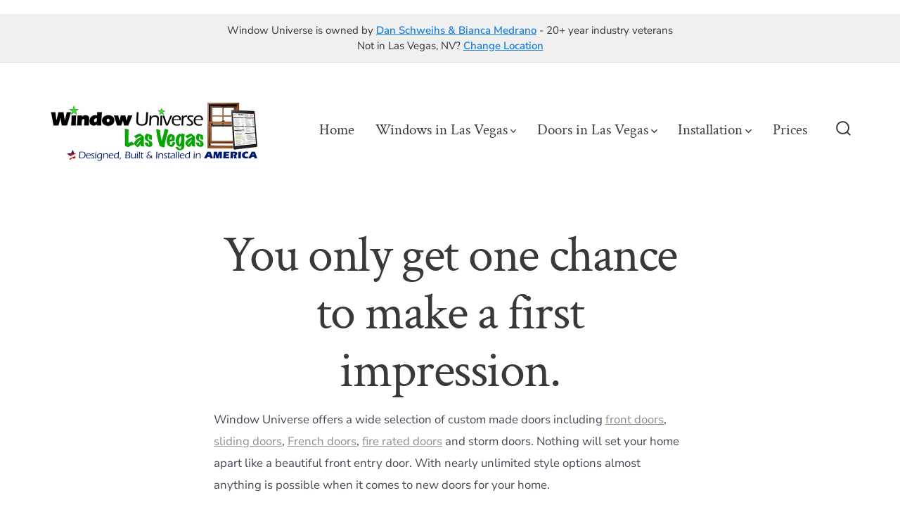

--- FILE ---
content_type: text/html; charset=UTF-8
request_url: https://windowuniverselasvegas.com/doors/
body_size: 36752
content:
<!doctype html>
<html lang="en">
<head><meta charset="UTF-8" /><script>if(navigator.userAgent.match(/MSIE|Internet Explorer/i)||navigator.userAgent.match(/Trident\/7\..*?rv:11/i)){var href=document.location.href;if(!href.match(/[?&]nowprocket/)){if(href.indexOf("?")==-1){if(href.indexOf("#")==-1){document.location.href=href+"?nowprocket=1"}else{document.location.href=href.replace("#","?nowprocket=1#")}}else{if(href.indexOf("#")==-1){document.location.href=href+"&nowprocket=1"}else{document.location.href=href.replace("#","&nowprocket=1#")}}}}</script><script>(()=>{class RocketLazyLoadScripts{constructor(){this.v="2.0.4",this.userEvents=["keydown","keyup","mousedown","mouseup","mousemove","mouseover","mouseout","touchmove","touchstart","touchend","touchcancel","wheel","click","dblclick","input"],this.attributeEvents=["onblur","onclick","oncontextmenu","ondblclick","onfocus","onmousedown","onmouseenter","onmouseleave","onmousemove","onmouseout","onmouseover","onmouseup","onmousewheel","onscroll","onsubmit"]}async t(){this.i(),this.o(),/iP(ad|hone)/.test(navigator.userAgent)&&this.h(),this.u(),this.l(this),this.m(),this.k(this),this.p(this),this._(),await Promise.all([this.R(),this.L()]),this.lastBreath=Date.now(),this.S(this),this.P(),this.D(),this.O(),this.M(),await this.C(this.delayedScripts.normal),await this.C(this.delayedScripts.defer),await this.C(this.delayedScripts.async),await this.T(),await this.F(),await this.j(),await this.A(),window.dispatchEvent(new Event("rocket-allScriptsLoaded")),this.everythingLoaded=!0,this.lastTouchEnd&&await new Promise(t=>setTimeout(t,500-Date.now()+this.lastTouchEnd)),this.I(),this.H(),this.U(),this.W()}i(){this.CSPIssue=sessionStorage.getItem("rocketCSPIssue"),document.addEventListener("securitypolicyviolation",t=>{this.CSPIssue||"script-src-elem"!==t.violatedDirective||"data"!==t.blockedURI||(this.CSPIssue=!0,sessionStorage.setItem("rocketCSPIssue",!0))},{isRocket:!0})}o(){window.addEventListener("pageshow",t=>{this.persisted=t.persisted,this.realWindowLoadedFired=!0},{isRocket:!0}),window.addEventListener("pagehide",()=>{this.onFirstUserAction=null},{isRocket:!0})}h(){let t;function e(e){t=e}window.addEventListener("touchstart",e,{isRocket:!0}),window.addEventListener("touchend",function i(o){o.changedTouches[0]&&t.changedTouches[0]&&Math.abs(o.changedTouches[0].pageX-t.changedTouches[0].pageX)<10&&Math.abs(o.changedTouches[0].pageY-t.changedTouches[0].pageY)<10&&o.timeStamp-t.timeStamp<200&&(window.removeEventListener("touchstart",e,{isRocket:!0}),window.removeEventListener("touchend",i,{isRocket:!0}),"INPUT"===o.target.tagName&&"text"===o.target.type||(o.target.dispatchEvent(new TouchEvent("touchend",{target:o.target,bubbles:!0})),o.target.dispatchEvent(new MouseEvent("mouseover",{target:o.target,bubbles:!0})),o.target.dispatchEvent(new PointerEvent("click",{target:o.target,bubbles:!0,cancelable:!0,detail:1,clientX:o.changedTouches[0].clientX,clientY:o.changedTouches[0].clientY})),event.preventDefault()))},{isRocket:!0})}q(t){this.userActionTriggered||("mousemove"!==t.type||this.firstMousemoveIgnored?"keyup"===t.type||"mouseover"===t.type||"mouseout"===t.type||(this.userActionTriggered=!0,this.onFirstUserAction&&this.onFirstUserAction()):this.firstMousemoveIgnored=!0),"click"===t.type&&t.preventDefault(),t.stopPropagation(),t.stopImmediatePropagation(),"touchstart"===this.lastEvent&&"touchend"===t.type&&(this.lastTouchEnd=Date.now()),"click"===t.type&&(this.lastTouchEnd=0),this.lastEvent=t.type,t.composedPath&&t.composedPath()[0].getRootNode()instanceof ShadowRoot&&(t.rocketTarget=t.composedPath()[0]),this.savedUserEvents.push(t)}u(){this.savedUserEvents=[],this.userEventHandler=this.q.bind(this),this.userEvents.forEach(t=>window.addEventListener(t,this.userEventHandler,{passive:!1,isRocket:!0})),document.addEventListener("visibilitychange",this.userEventHandler,{isRocket:!0})}U(){this.userEvents.forEach(t=>window.removeEventListener(t,this.userEventHandler,{passive:!1,isRocket:!0})),document.removeEventListener("visibilitychange",this.userEventHandler,{isRocket:!0}),this.savedUserEvents.forEach(t=>{(t.rocketTarget||t.target).dispatchEvent(new window[t.constructor.name](t.type,t))})}m(){const t="return false",e=Array.from(this.attributeEvents,t=>"data-rocket-"+t),i="["+this.attributeEvents.join("],[")+"]",o="[data-rocket-"+this.attributeEvents.join("],[data-rocket-")+"]",s=(e,i,o)=>{o&&o!==t&&(e.setAttribute("data-rocket-"+i,o),e["rocket"+i]=new Function("event",o),e.setAttribute(i,t))};new MutationObserver(t=>{for(const n of t)"attributes"===n.type&&(n.attributeName.startsWith("data-rocket-")||this.everythingLoaded?n.attributeName.startsWith("data-rocket-")&&this.everythingLoaded&&this.N(n.target,n.attributeName.substring(12)):s(n.target,n.attributeName,n.target.getAttribute(n.attributeName))),"childList"===n.type&&n.addedNodes.forEach(t=>{if(t.nodeType===Node.ELEMENT_NODE)if(this.everythingLoaded)for(const i of[t,...t.querySelectorAll(o)])for(const t of i.getAttributeNames())e.includes(t)&&this.N(i,t.substring(12));else for(const e of[t,...t.querySelectorAll(i)])for(const t of e.getAttributeNames())this.attributeEvents.includes(t)&&s(e,t,e.getAttribute(t))})}).observe(document,{subtree:!0,childList:!0,attributeFilter:[...this.attributeEvents,...e]})}I(){this.attributeEvents.forEach(t=>{document.querySelectorAll("[data-rocket-"+t+"]").forEach(e=>{this.N(e,t)})})}N(t,e){const i=t.getAttribute("data-rocket-"+e);i&&(t.setAttribute(e,i),t.removeAttribute("data-rocket-"+e))}k(t){Object.defineProperty(HTMLElement.prototype,"onclick",{get(){return this.rocketonclick||null},set(e){this.rocketonclick=e,this.setAttribute(t.everythingLoaded?"onclick":"data-rocket-onclick","this.rocketonclick(event)")}})}S(t){function e(e,i){let o=e[i];e[i]=null,Object.defineProperty(e,i,{get:()=>o,set(s){t.everythingLoaded?o=s:e["rocket"+i]=o=s}})}e(document,"onreadystatechange"),e(window,"onload"),e(window,"onpageshow");try{Object.defineProperty(document,"readyState",{get:()=>t.rocketReadyState,set(e){t.rocketReadyState=e},configurable:!0}),document.readyState="loading"}catch(t){console.log("WPRocket DJE readyState conflict, bypassing")}}l(t){this.originalAddEventListener=EventTarget.prototype.addEventListener,this.originalRemoveEventListener=EventTarget.prototype.removeEventListener,this.savedEventListeners=[],EventTarget.prototype.addEventListener=function(e,i,o){o&&o.isRocket||!t.B(e,this)&&!t.userEvents.includes(e)||t.B(e,this)&&!t.userActionTriggered||e.startsWith("rocket-")||t.everythingLoaded?t.originalAddEventListener.call(this,e,i,o):(t.savedEventListeners.push({target:this,remove:!1,type:e,func:i,options:o}),"mouseenter"!==e&&"mouseleave"!==e||t.originalAddEventListener.call(this,e,t.savedUserEvents.push,o))},EventTarget.prototype.removeEventListener=function(e,i,o){o&&o.isRocket||!t.B(e,this)&&!t.userEvents.includes(e)||t.B(e,this)&&!t.userActionTriggered||e.startsWith("rocket-")||t.everythingLoaded?t.originalRemoveEventListener.call(this,e,i,o):t.savedEventListeners.push({target:this,remove:!0,type:e,func:i,options:o})}}J(t,e){this.savedEventListeners=this.savedEventListeners.filter(i=>{let o=i.type,s=i.target||window;return e!==o||t!==s||(this.B(o,s)&&(i.type="rocket-"+o),this.$(i),!1)})}H(){EventTarget.prototype.addEventListener=this.originalAddEventListener,EventTarget.prototype.removeEventListener=this.originalRemoveEventListener,this.savedEventListeners.forEach(t=>this.$(t))}$(t){t.remove?this.originalRemoveEventListener.call(t.target,t.type,t.func,t.options):this.originalAddEventListener.call(t.target,t.type,t.func,t.options)}p(t){let e;function i(e){return t.everythingLoaded?e:e.split(" ").map(t=>"load"===t||t.startsWith("load.")?"rocket-jquery-load":t).join(" ")}function o(o){function s(e){const s=o.fn[e];o.fn[e]=o.fn.init.prototype[e]=function(){return this[0]===window&&t.userActionTriggered&&("string"==typeof arguments[0]||arguments[0]instanceof String?arguments[0]=i(arguments[0]):"object"==typeof arguments[0]&&Object.keys(arguments[0]).forEach(t=>{const e=arguments[0][t];delete arguments[0][t],arguments[0][i(t)]=e})),s.apply(this,arguments),this}}if(o&&o.fn&&!t.allJQueries.includes(o)){const e={DOMContentLoaded:[],"rocket-DOMContentLoaded":[]};for(const t in e)document.addEventListener(t,()=>{e[t].forEach(t=>t())},{isRocket:!0});o.fn.ready=o.fn.init.prototype.ready=function(i){function s(){parseInt(o.fn.jquery)>2?setTimeout(()=>i.bind(document)(o)):i.bind(document)(o)}return"function"==typeof i&&(t.realDomReadyFired?!t.userActionTriggered||t.fauxDomReadyFired?s():e["rocket-DOMContentLoaded"].push(s):e.DOMContentLoaded.push(s)),o([])},s("on"),s("one"),s("off"),t.allJQueries.push(o)}e=o}t.allJQueries=[],o(window.jQuery),Object.defineProperty(window,"jQuery",{get:()=>e,set(t){o(t)}})}P(){const t=new Map;document.write=document.writeln=function(e){const i=document.currentScript,o=document.createRange(),s=i.parentElement;let n=t.get(i);void 0===n&&(n=i.nextSibling,t.set(i,n));const c=document.createDocumentFragment();o.setStart(c,0),c.appendChild(o.createContextualFragment(e)),s.insertBefore(c,n)}}async R(){return new Promise(t=>{this.userActionTriggered?t():this.onFirstUserAction=t})}async L(){return new Promise(t=>{document.addEventListener("DOMContentLoaded",()=>{this.realDomReadyFired=!0,t()},{isRocket:!0})})}async j(){return this.realWindowLoadedFired?Promise.resolve():new Promise(t=>{window.addEventListener("load",t,{isRocket:!0})})}M(){this.pendingScripts=[];this.scriptsMutationObserver=new MutationObserver(t=>{for(const e of t)e.addedNodes.forEach(t=>{"SCRIPT"!==t.tagName||t.noModule||t.isWPRocket||this.pendingScripts.push({script:t,promise:new Promise(e=>{const i=()=>{const i=this.pendingScripts.findIndex(e=>e.script===t);i>=0&&this.pendingScripts.splice(i,1),e()};t.addEventListener("load",i,{isRocket:!0}),t.addEventListener("error",i,{isRocket:!0}),setTimeout(i,1e3)})})})}),this.scriptsMutationObserver.observe(document,{childList:!0,subtree:!0})}async F(){await this.X(),this.pendingScripts.length?(await this.pendingScripts[0].promise,await this.F()):this.scriptsMutationObserver.disconnect()}D(){this.delayedScripts={normal:[],async:[],defer:[]},document.querySelectorAll("script[type$=rocketlazyloadscript]").forEach(t=>{t.hasAttribute("data-rocket-src")?t.hasAttribute("async")&&!1!==t.async?this.delayedScripts.async.push(t):t.hasAttribute("defer")&&!1!==t.defer||"module"===t.getAttribute("data-rocket-type")?this.delayedScripts.defer.push(t):this.delayedScripts.normal.push(t):this.delayedScripts.normal.push(t)})}async _(){await this.L();let t=[];document.querySelectorAll("script[type$=rocketlazyloadscript][data-rocket-src]").forEach(e=>{let i=e.getAttribute("data-rocket-src");if(i&&!i.startsWith("data:")){i.startsWith("//")&&(i=location.protocol+i);try{const o=new URL(i).origin;o!==location.origin&&t.push({src:o,crossOrigin:e.crossOrigin||"module"===e.getAttribute("data-rocket-type")})}catch(t){}}}),t=[...new Map(t.map(t=>[JSON.stringify(t),t])).values()],this.Y(t,"preconnect")}async G(t){if(await this.K(),!0!==t.noModule||!("noModule"in HTMLScriptElement.prototype))return new Promise(e=>{let i;function o(){(i||t).setAttribute("data-rocket-status","executed"),e()}try{if(navigator.userAgent.includes("Firefox/")||""===navigator.vendor||this.CSPIssue)i=document.createElement("script"),[...t.attributes].forEach(t=>{let e=t.nodeName;"type"!==e&&("data-rocket-type"===e&&(e="type"),"data-rocket-src"===e&&(e="src"),i.setAttribute(e,t.nodeValue))}),t.text&&(i.text=t.text),t.nonce&&(i.nonce=t.nonce),i.hasAttribute("src")?(i.addEventListener("load",o,{isRocket:!0}),i.addEventListener("error",()=>{i.setAttribute("data-rocket-status","failed-network"),e()},{isRocket:!0}),setTimeout(()=>{i.isConnected||e()},1)):(i.text=t.text,o()),i.isWPRocket=!0,t.parentNode.replaceChild(i,t);else{const i=t.getAttribute("data-rocket-type"),s=t.getAttribute("data-rocket-src");i?(t.type=i,t.removeAttribute("data-rocket-type")):t.removeAttribute("type"),t.addEventListener("load",o,{isRocket:!0}),t.addEventListener("error",i=>{this.CSPIssue&&i.target.src.startsWith("data:")?(console.log("WPRocket: CSP fallback activated"),t.removeAttribute("src"),this.G(t).then(e)):(t.setAttribute("data-rocket-status","failed-network"),e())},{isRocket:!0}),s?(t.fetchPriority="high",t.removeAttribute("data-rocket-src"),t.src=s):t.src="data:text/javascript;base64,"+window.btoa(unescape(encodeURIComponent(t.text)))}}catch(i){t.setAttribute("data-rocket-status","failed-transform"),e()}});t.setAttribute("data-rocket-status","skipped")}async C(t){const e=t.shift();return e?(e.isConnected&&await this.G(e),this.C(t)):Promise.resolve()}O(){this.Y([...this.delayedScripts.normal,...this.delayedScripts.defer,...this.delayedScripts.async],"preload")}Y(t,e){this.trash=this.trash||[];let i=!0;var o=document.createDocumentFragment();t.forEach(t=>{const s=t.getAttribute&&t.getAttribute("data-rocket-src")||t.src;if(s&&!s.startsWith("data:")){const n=document.createElement("link");n.href=s,n.rel=e,"preconnect"!==e&&(n.as="script",n.fetchPriority=i?"high":"low"),t.getAttribute&&"module"===t.getAttribute("data-rocket-type")&&(n.crossOrigin=!0),t.crossOrigin&&(n.crossOrigin=t.crossOrigin),t.integrity&&(n.integrity=t.integrity),t.nonce&&(n.nonce=t.nonce),o.appendChild(n),this.trash.push(n),i=!1}}),document.head.appendChild(o)}W(){this.trash.forEach(t=>t.remove())}async T(){try{document.readyState="interactive"}catch(t){}this.fauxDomReadyFired=!0;try{await this.K(),this.J(document,"readystatechange"),document.dispatchEvent(new Event("rocket-readystatechange")),await this.K(),document.rocketonreadystatechange&&document.rocketonreadystatechange(),await this.K(),this.J(document,"DOMContentLoaded"),document.dispatchEvent(new Event("rocket-DOMContentLoaded")),await this.K(),this.J(window,"DOMContentLoaded"),window.dispatchEvent(new Event("rocket-DOMContentLoaded"))}catch(t){console.error(t)}}async A(){try{document.readyState="complete"}catch(t){}try{await this.K(),this.J(document,"readystatechange"),document.dispatchEvent(new Event("rocket-readystatechange")),await this.K(),document.rocketonreadystatechange&&document.rocketonreadystatechange(),await this.K(),this.J(window,"load"),window.dispatchEvent(new Event("rocket-load")),await this.K(),window.rocketonload&&window.rocketonload(),await this.K(),this.allJQueries.forEach(t=>t(window).trigger("rocket-jquery-load")),await this.K(),this.J(window,"pageshow");const t=new Event("rocket-pageshow");t.persisted=this.persisted,window.dispatchEvent(t),await this.K(),window.rocketonpageshow&&window.rocketonpageshow({persisted:this.persisted})}catch(t){console.error(t)}}async K(){Date.now()-this.lastBreath>45&&(await this.X(),this.lastBreath=Date.now())}async X(){return document.hidden?new Promise(t=>setTimeout(t)):new Promise(t=>requestAnimationFrame(t))}B(t,e){return e===document&&"readystatechange"===t||(e===document&&"DOMContentLoaded"===t||(e===window&&"DOMContentLoaded"===t||(e===window&&"load"===t||e===window&&"pageshow"===t)))}static run(){(new RocketLazyLoadScripts).t()}}RocketLazyLoadScripts.run()})();</script>
			<!-- Google Tag Manager -->
<script type="rocketlazyloadscript">(function(w,d,s,l,i){w[l]=w[l]||[];w[l].push({'gtm.start':
new Date().getTime(),event:'gtm.js'});var f=d.getElementsByTagName(s)[0],
j=d.createElement(s),dl=l!='dataLayer'?'&l='+l:'';j.async=true;j.src=
'https://www.googletagmanager.com/gtm.js?id='+i+dl;f.parentNode.insertBefore(j,f);
})(window,document,'script','dataLayer','GTM-MWL3P95');</script>
<!-- End Google Tag Manager -->
	<!-- Google tag (gtag.js) -->
<script type="rocketlazyloadscript" async data-rocket-src="https://www.googletagmanager.com/gtag/js?id=AW-1032562317"></script>
<script type="rocketlazyloadscript">
  window.dataLayer = window.dataLayer || [];
  function gtag(){dataLayer.push(arguments);}
  gtag('js', new Date());

  gtag('config', 'AW-1032562317');
</script>
	
	<meta name="viewport" content="width=device-width, initial-scale=1" />
	<link rel="profile" href="https://gmpg.org/xfn/11" />
	<meta name='robots' content='index, follow, max-image-preview:large, max-snippet:-1, max-video-preview:-1' />

	<!-- This site is optimized with the Yoast SEO plugin v26.8 - https://yoast.com/product/yoast-seo-wordpress/ -->
	<title>Doors in Las Vegas - Las Vegas Replacement Windows - Itemized Door Pricing by Email. Easy.</title>
<style id="wpr-usedcss">img:is([sizes=auto i],[sizes^="auto," i]){contain-intrinsic-size:3000px 1500px}img.emoji{display:inline!important;border:none!important;box-shadow:none!important;height:1em!important;width:1em!important;margin:0 .07em!important;vertical-align:-.1em!important;background:0 0!important;padding:0!important}.wp-block-button__link{box-sizing:border-box;cursor:pointer;display:inline-block;text-align:center;word-break:break-word}:where(.wp-block-button__link){border-radius:9999px;box-shadow:none;padding:calc(.667em + 2px) calc(1.333em + 2px);text-decoration:none}:root :where(.wp-block-button .wp-block-button__link.is-style-outline),:root :where(.wp-block-button.is-style-outline>.wp-block-button__link){border:2px solid;padding:.667em 1.333em}:root :where(.wp-block-button .wp-block-button__link.is-style-outline:not(.has-text-color)),:root :where(.wp-block-button.is-style-outline>.wp-block-button__link:not(.has-text-color)){color:currentColor}:root :where(.wp-block-button .wp-block-button__link.is-style-outline:not(.has-background)),:root :where(.wp-block-button.is-style-outline>.wp-block-button__link:not(.has-background)){background-color:initial;background-image:none}.wp-block-buttons>.wp-block-button{display:inline-block;margin:0}.wp-block-buttons.is-content-justification-center{justify-content:center}:where(.wp-block-calendar table:not(.has-background) th){background:#ddd}:where(.wp-block-columns){margin-bottom:1.75em}:where(.wp-block-columns.has-background){padding:1.25em 2.375em}:where(.wp-block-post-comments input[type=submit]){border:none}:where(.wp-block-cover-image:not(.has-text-color)),:where(.wp-block-cover:not(.has-text-color)){color:#fff}:where(.wp-block-cover-image.is-light:not(.has-text-color)),:where(.wp-block-cover.is-light:not(.has-text-color)){color:#000}:root :where(.wp-block-cover h1:not(.has-text-color)),:root :where(.wp-block-cover h2:not(.has-text-color)),:root :where(.wp-block-cover h3:not(.has-text-color)),:root :where(.wp-block-cover h4:not(.has-text-color)),:root :where(.wp-block-cover h5:not(.has-text-color)),:root :where(.wp-block-cover h6:not(.has-text-color)),:root :where(.wp-block-cover p:not(.has-text-color)){color:inherit}:where(.wp-block-file){margin-bottom:1.5em}:where(.wp-block-file__button){border-radius:2em;display:inline-block;padding:.5em 1em}:where(.wp-block-file__button):is(a):active,:where(.wp-block-file__button):is(a):focus,:where(.wp-block-file__button):is(a):hover,:where(.wp-block-file__button):is(a):visited{box-shadow:none;color:#fff;opacity:.85;text-decoration:none}.wp-block-gallery:not(.has-nested-images){display:flex;flex-wrap:wrap;list-style-type:none;margin:0;padding:0}figure.wp-block-gallery.has-nested-images{align-items:normal}.wp-block-gallery.has-nested-images figure.wp-block-image:not(#individual-image){margin:0;width:calc(50% - var(--wp--style--unstable-gallery-gap,16px)/ 2)}.wp-block-gallery.has-nested-images figure.wp-block-image{box-sizing:border-box;display:flex;flex-direction:column;flex-grow:1;justify-content:center;max-width:100%;position:relative}.wp-block-gallery.has-nested-images figure.wp-block-image>a,.wp-block-gallery.has-nested-images figure.wp-block-image>div{flex-direction:column;flex-grow:1;margin:0}.wp-block-gallery.has-nested-images figure.wp-block-image img{display:block;height:auto;max-width:100%!important;width:auto}.wp-block-gallery.has-nested-images figure.wp-block-image:has(figcaption):before{bottom:0;left:0;max-height:100%;position:absolute;right:0}.wp-block-gallery.has-nested-images figure.wp-block-image:has(figcaption):before{-webkit-backdrop-filter:blur(3px);backdrop-filter:blur(3px);content:"";height:100%;-webkit-mask-image:linear-gradient(0deg,#000 20%,#0000);mask-image:linear-gradient(0deg,#000 20%,#0000);max-height:40%}.wp-block-gallery.has-nested-images:not(.is-cropped) figure.wp-block-image:not(#individual-image){margin-bottom:auto;margin-top:0}.wp-block-gallery.has-nested-images.is-cropped figure.wp-block-image:not(#individual-image){align-self:inherit}.wp-block-gallery.has-nested-images.is-cropped figure.wp-block-image:not(#individual-image)>a,.wp-block-gallery.has-nested-images.is-cropped figure.wp-block-image:not(#individual-image)>div:not(.components-drop-zone){display:flex}.wp-block-gallery.has-nested-images.is-cropped figure.wp-block-image:not(#individual-image) a,.wp-block-gallery.has-nested-images.is-cropped figure.wp-block-image:not(#individual-image) img{flex:1 0 0%;height:100%;object-fit:cover;width:100%}@media (min-width:600px){.wp-block-gallery.has-nested-images.columns-default figure.wp-block-image:not(#individual-image){width:calc(33.33% - var(--wp--style--unstable-gallery-gap,16px)*.66667)}.wp-block-gallery.has-nested-images.columns-default figure.wp-block-image:not(#individual-image):first-child:nth-last-child(2),.wp-block-gallery.has-nested-images.columns-default figure.wp-block-image:not(#individual-image):first-child:nth-last-child(2)~figure.wp-block-image:not(#individual-image){width:calc(50% - var(--wp--style--unstable-gallery-gap,16px)*.5)}.wp-block-gallery.has-nested-images.columns-default figure.wp-block-image:not(#individual-image):first-child:last-child{width:100%}}.wp-block-group{box-sizing:border-box}:where(.wp-block-group.wp-block-group-is-layout-constrained){position:relative}h1.has-background,h2.has-background,h4.has-background{padding:1.25em 2.375em}.wp-block-image a{display:inline-block}.wp-block-image img{box-sizing:border-box;height:auto;max-width:100%;vertical-align:bottom}@media (prefers-reduced-motion:no-preference){.wp-block-image img.hide{visibility:hidden}.wp-block-image img.show{animation:.4s show-content-image}}.wp-block-image.alignfull a,.wp-block-image.alignwide a{width:100%}.wp-block-image.alignfull img,.wp-block-image.alignwide img{height:auto;width:100%}.wp-block-image :where(figcaption){margin-bottom:1em;margin-top:.5em}:root :where(.wp-block-image.is-style-rounded img,.wp-block-image .is-style-rounded img){border-radius:9999px}.wp-block-image figure{margin:0}@keyframes show-content-image{0%{visibility:hidden}99%{visibility:hidden}to{visibility:visible}}:where(.wp-block-latest-comments:not([style*=line-height] .wp-block-latest-comments__comment)){line-height:1.1}:where(.wp-block-latest-comments:not([style*=line-height] .wp-block-latest-comments__comment-excerpt p)){line-height:1.8}:root :where(.wp-block-latest-posts.is-grid){padding:0}:root :where(.wp-block-latest-posts.wp-block-latest-posts__list){padding-left:0}ul{box-sizing:border-box}:root :where(.wp-block-list.has-background){padding:1.25em 2.375em}:where(.wp-block-navigation.has-background .wp-block-navigation-item a:not(.wp-element-button)),:where(.wp-block-navigation.has-background .wp-block-navigation-submenu a:not(.wp-element-button)){padding:.5em 1em}:where(.wp-block-navigation .wp-block-navigation__submenu-container .wp-block-navigation-item a:not(.wp-element-button)),:where(.wp-block-navigation .wp-block-navigation__submenu-container .wp-block-navigation-submenu a:not(.wp-element-button)),:where(.wp-block-navigation .wp-block-navigation__submenu-container .wp-block-navigation-submenu button.wp-block-navigation-item__content),:where(.wp-block-navigation .wp-block-navigation__submenu-container .wp-block-pages-list__item button.wp-block-navigation-item__content){padding:.5em 1em}:root :where(p.has-background){padding:1.25em 2.375em}:where(p.has-text-color:not(.has-link-color)) a{color:inherit}:where(.wp-block-post-comments-form) input:not([type=submit]),:where(.wp-block-post-comments-form) textarea{border:1px solid #949494;font-family:inherit;font-size:1em}:where(.wp-block-post-comments-form) input:where(:not([type=submit]):not([type=checkbox])),:where(.wp-block-post-comments-form) textarea{padding:calc(.667em + 2px)}:where(.wp-block-post-excerpt){box-sizing:border-box;margin-bottom:var(--wp--style--block-gap);margin-top:var(--wp--style--block-gap)}:where(.wp-block-preformatted.has-background){padding:1.25em 2.375em}.wp-block-quote{box-sizing:border-box}.wp-block-quote{overflow-wrap:break-word}.wp-block-quote>cite{display:block}:where(.wp-block-search__button){border:1px solid #ccc;padding:6px 10px}:where(.wp-block-search__input){font-family:inherit;font-size:inherit;font-style:inherit;font-weight:inherit;letter-spacing:inherit;line-height:inherit;text-transform:inherit}:where(.wp-block-search__button-inside .wp-block-search__inside-wrapper){border:1px solid #949494;box-sizing:border-box;padding:4px}:where(.wp-block-search__button-inside .wp-block-search__inside-wrapper) .wp-block-search__input{border:none;border-radius:0;padding:0 4px}:where(.wp-block-search__button-inside .wp-block-search__inside-wrapper) .wp-block-search__input:focus{outline:0}:where(.wp-block-search__button-inside .wp-block-search__inside-wrapper) :where(.wp-block-search__button){padding:4px 8px}:root :where(.wp-block-separator.is-style-dots){height:auto;line-height:1;text-align:center}:root :where(.wp-block-separator.is-style-dots):before{color:currentColor;content:"···";font-family:serif;font-size:1.5em;letter-spacing:2em;padding-left:2em}:root :where(.wp-block-site-logo.is-style-rounded){border-radius:9999px}:where(.wp-block-social-links:not(.is-style-logos-only)) .wp-social-link{background-color:#f0f0f0;color:#444}:where(.wp-block-social-links:not(.is-style-logos-only)) .wp-social-link-amazon{background-color:#f90;color:#fff}:where(.wp-block-social-links:not(.is-style-logos-only)) .wp-social-link-bandcamp{background-color:#1ea0c3;color:#fff}:where(.wp-block-social-links:not(.is-style-logos-only)) .wp-social-link-behance{background-color:#0757fe;color:#fff}:where(.wp-block-social-links:not(.is-style-logos-only)) .wp-social-link-bluesky{background-color:#0a7aff;color:#fff}:where(.wp-block-social-links:not(.is-style-logos-only)) .wp-social-link-codepen{background-color:#1e1f26;color:#fff}:where(.wp-block-social-links:not(.is-style-logos-only)) .wp-social-link-deviantart{background-color:#02e49b;color:#fff}:where(.wp-block-social-links:not(.is-style-logos-only)) .wp-social-link-dribbble{background-color:#e94c89;color:#fff}:where(.wp-block-social-links:not(.is-style-logos-only)) .wp-social-link-dropbox{background-color:#4280ff;color:#fff}:where(.wp-block-social-links:not(.is-style-logos-only)) .wp-social-link-etsy{background-color:#f45800;color:#fff}:where(.wp-block-social-links:not(.is-style-logos-only)) .wp-social-link-facebook{background-color:#0866ff;color:#fff}:where(.wp-block-social-links:not(.is-style-logos-only)) .wp-social-link-fivehundredpx{background-color:#000;color:#fff}:where(.wp-block-social-links:not(.is-style-logos-only)) .wp-social-link-flickr{background-color:#0461dd;color:#fff}:where(.wp-block-social-links:not(.is-style-logos-only)) .wp-social-link-foursquare{background-color:#e65678;color:#fff}:where(.wp-block-social-links:not(.is-style-logos-only)) .wp-social-link-github{background-color:#24292d;color:#fff}:where(.wp-block-social-links:not(.is-style-logos-only)) .wp-social-link-goodreads{background-color:#eceadd;color:#382110}:where(.wp-block-social-links:not(.is-style-logos-only)) .wp-social-link-google{background-color:#ea4434;color:#fff}:where(.wp-block-social-links:not(.is-style-logos-only)) .wp-social-link-gravatar{background-color:#1d4fc4;color:#fff}:where(.wp-block-social-links:not(.is-style-logos-only)) .wp-social-link-instagram{background-color:#f00075;color:#fff}:where(.wp-block-social-links:not(.is-style-logos-only)) .wp-social-link-lastfm{background-color:#e21b24;color:#fff}:where(.wp-block-social-links:not(.is-style-logos-only)) .wp-social-link-linkedin{background-color:#0d66c2;color:#fff}:where(.wp-block-social-links:not(.is-style-logos-only)) .wp-social-link-mastodon{background-color:#3288d4;color:#fff}:where(.wp-block-social-links:not(.is-style-logos-only)) .wp-social-link-medium{background-color:#000;color:#fff}:where(.wp-block-social-links:not(.is-style-logos-only)) .wp-social-link-meetup{background-color:#f6405f;color:#fff}:where(.wp-block-social-links:not(.is-style-logos-only)) .wp-social-link-patreon{background-color:#000;color:#fff}:where(.wp-block-social-links:not(.is-style-logos-only)) .wp-social-link-pinterest{background-color:#e60122;color:#fff}:where(.wp-block-social-links:not(.is-style-logos-only)) .wp-social-link-pocket{background-color:#ef4155;color:#fff}:where(.wp-block-social-links:not(.is-style-logos-only)) .wp-social-link-reddit{background-color:#ff4500;color:#fff}:where(.wp-block-social-links:not(.is-style-logos-only)) .wp-social-link-skype{background-color:#0478d7;color:#fff}:where(.wp-block-social-links:not(.is-style-logos-only)) .wp-social-link-snapchat{background-color:#fefc00;color:#fff;stroke:#000}:where(.wp-block-social-links:not(.is-style-logos-only)) .wp-social-link-soundcloud{background-color:#ff5600;color:#fff}:where(.wp-block-social-links:not(.is-style-logos-only)) .wp-social-link-spotify{background-color:#1bd760;color:#fff}:where(.wp-block-social-links:not(.is-style-logos-only)) .wp-social-link-telegram{background-color:#2aabee;color:#fff}:where(.wp-block-social-links:not(.is-style-logos-only)) .wp-social-link-threads{background-color:#000;color:#fff}:where(.wp-block-social-links:not(.is-style-logos-only)) .wp-social-link-tiktok{background-color:#000;color:#fff}:where(.wp-block-social-links:not(.is-style-logos-only)) .wp-social-link-tumblr{background-color:#011835;color:#fff}:where(.wp-block-social-links:not(.is-style-logos-only)) .wp-social-link-twitch{background-color:#6440a4;color:#fff}:where(.wp-block-social-links:not(.is-style-logos-only)) .wp-social-link-twitter{background-color:#1da1f2;color:#fff}:where(.wp-block-social-links:not(.is-style-logos-only)) .wp-social-link-vimeo{background-color:#1eb7ea;color:#fff}:where(.wp-block-social-links:not(.is-style-logos-only)) .wp-social-link-vk{background-color:#4680c2;color:#fff}:where(.wp-block-social-links:not(.is-style-logos-only)) .wp-social-link-wordpress{background-color:#3499cd;color:#fff}:where(.wp-block-social-links:not(.is-style-logos-only)) .wp-social-link-whatsapp{background-color:#25d366;color:#fff}:where(.wp-block-social-links:not(.is-style-logos-only)) .wp-social-link-x{background-color:#000;color:#fff}:where(.wp-block-social-links:not(.is-style-logos-only)) .wp-social-link-yelp{background-color:#d32422;color:#fff}:where(.wp-block-social-links:not(.is-style-logos-only)) .wp-social-link-youtube{background-color:red;color:#fff}:where(.wp-block-social-links.is-style-logos-only) .wp-social-link{background:0 0}:where(.wp-block-social-links.is-style-logos-only) .wp-social-link svg{height:1.25em;width:1.25em}:where(.wp-block-social-links.is-style-logos-only) .wp-social-link-amazon{color:#f90}:where(.wp-block-social-links.is-style-logos-only) .wp-social-link-bandcamp{color:#1ea0c3}:where(.wp-block-social-links.is-style-logos-only) .wp-social-link-behance{color:#0757fe}:where(.wp-block-social-links.is-style-logos-only) .wp-social-link-bluesky{color:#0a7aff}:where(.wp-block-social-links.is-style-logos-only) .wp-social-link-codepen{color:#1e1f26}:where(.wp-block-social-links.is-style-logos-only) .wp-social-link-deviantart{color:#02e49b}:where(.wp-block-social-links.is-style-logos-only) .wp-social-link-dribbble{color:#e94c89}:where(.wp-block-social-links.is-style-logos-only) .wp-social-link-dropbox{color:#4280ff}:where(.wp-block-social-links.is-style-logos-only) .wp-social-link-etsy{color:#f45800}:where(.wp-block-social-links.is-style-logos-only) .wp-social-link-facebook{color:#0866ff}:where(.wp-block-social-links.is-style-logos-only) .wp-social-link-fivehundredpx{color:#000}:where(.wp-block-social-links.is-style-logos-only) .wp-social-link-flickr{color:#0461dd}:where(.wp-block-social-links.is-style-logos-only) .wp-social-link-foursquare{color:#e65678}:where(.wp-block-social-links.is-style-logos-only) .wp-social-link-github{color:#24292d}:where(.wp-block-social-links.is-style-logos-only) .wp-social-link-goodreads{color:#382110}:where(.wp-block-social-links.is-style-logos-only) .wp-social-link-google{color:#ea4434}:where(.wp-block-social-links.is-style-logos-only) .wp-social-link-gravatar{color:#1d4fc4}:where(.wp-block-social-links.is-style-logos-only) .wp-social-link-instagram{color:#f00075}:where(.wp-block-social-links.is-style-logos-only) .wp-social-link-lastfm{color:#e21b24}:where(.wp-block-social-links.is-style-logos-only) .wp-social-link-linkedin{color:#0d66c2}:where(.wp-block-social-links.is-style-logos-only) .wp-social-link-mastodon{color:#3288d4}:where(.wp-block-social-links.is-style-logos-only) .wp-social-link-medium{color:#000}:where(.wp-block-social-links.is-style-logos-only) .wp-social-link-meetup{color:#f6405f}:where(.wp-block-social-links.is-style-logos-only) .wp-social-link-patreon{color:#000}:where(.wp-block-social-links.is-style-logos-only) .wp-social-link-pinterest{color:#e60122}:where(.wp-block-social-links.is-style-logos-only) .wp-social-link-pocket{color:#ef4155}:where(.wp-block-social-links.is-style-logos-only) .wp-social-link-reddit{color:#ff4500}:where(.wp-block-social-links.is-style-logos-only) .wp-social-link-skype{color:#0478d7}:where(.wp-block-social-links.is-style-logos-only) .wp-social-link-snapchat{color:#fff;stroke:#000}:where(.wp-block-social-links.is-style-logos-only) .wp-social-link-soundcloud{color:#ff5600}:where(.wp-block-social-links.is-style-logos-only) .wp-social-link-spotify{color:#1bd760}:where(.wp-block-social-links.is-style-logos-only) .wp-social-link-telegram{color:#2aabee}:where(.wp-block-social-links.is-style-logos-only) .wp-social-link-threads{color:#000}:where(.wp-block-social-links.is-style-logos-only) .wp-social-link-tiktok{color:#000}:where(.wp-block-social-links.is-style-logos-only) .wp-social-link-tumblr{color:#011835}:where(.wp-block-social-links.is-style-logos-only) .wp-social-link-twitch{color:#6440a4}:where(.wp-block-social-links.is-style-logos-only) .wp-social-link-twitter{color:#1da1f2}:where(.wp-block-social-links.is-style-logos-only) .wp-social-link-vimeo{color:#1eb7ea}:where(.wp-block-social-links.is-style-logos-only) .wp-social-link-vk{color:#4680c2}:where(.wp-block-social-links.is-style-logos-only) .wp-social-link-whatsapp{color:#25d366}:where(.wp-block-social-links.is-style-logos-only) .wp-social-link-wordpress{color:#3499cd}:where(.wp-block-social-links.is-style-logos-only) .wp-social-link-x{color:#000}:where(.wp-block-social-links.is-style-logos-only) .wp-social-link-yelp{color:#d32422}:where(.wp-block-social-links.is-style-logos-only) .wp-social-link-youtube{color:red}:root :where(.wp-block-social-links .wp-social-link a){padding:.25em}:root :where(.wp-block-social-links.is-style-logos-only .wp-social-link a){padding:0}:root :where(.wp-block-social-links.is-style-pill-shape .wp-social-link a){padding-left:.66667em;padding-right:.66667em}:root :where(.wp-block-tag-cloud.is-style-outline){display:flex;flex-wrap:wrap;gap:1ch}:root :where(.wp-block-tag-cloud.is-style-outline a){border:1px solid;font-size:unset!important;margin-right:0;padding:1ch 2ch;text-decoration:none!important}:root :where(.wp-block-table-of-contents){box-sizing:border-box}:where(.wp-block-term-description){box-sizing:border-box;margin-bottom:var(--wp--style--block-gap);margin-top:var(--wp--style--block-gap)}:where(pre.wp-block-verse){font-family:inherit}.entry-content{counter-reset:footnotes}.wp-element-button{cursor:pointer}:root{--wp--preset--font-size--normal:16px;--wp--preset--font-size--huge:42px}.has-text-align-center{text-align:center}.has-text-align-left{text-align:left}.screen-reader-text{border:0;clip:rect(1px,1px,1px,1px);clip-path:inset(50%);height:1px;margin:-1px;overflow:hidden;padding:0;position:absolute;width:1px;word-wrap:normal!important}.screen-reader-text:focus{background-color:#ddd;clip:auto!important;clip-path:none;color:#444;display:block;font-size:1em;height:auto;left:5px;line-height:normal;padding:15px 23px 14px;text-decoration:none;top:5px;width:auto;z-index:100000}html :where(.has-border-color){border-style:solid}html :where([style*=border-top-color]){border-top-style:solid}html :where([style*=border-right-color]){border-right-style:solid}html :where([style*=border-bottom-color]){border-bottom-style:solid}html :where([style*=border-left-color]){border-left-style:solid}html :where([style*=border-width]){border-style:solid}html :where([style*=border-top-width]){border-top-style:solid}html :where([style*=border-right-width]){border-right-style:solid}html :where([style*=border-bottom-width]){border-bottom-style:solid}html :where([style*=border-left-width]){border-left-style:solid}html :where(img[class*=wp-image-]){height:auto;max-width:100%}:where(figure){margin:0 0 1em}html :where(.is-position-sticky){--wp-admin--admin-bar--position-offset:var(--wp-admin--admin-bar--height,0px)}@media screen and (max-width:600px){html :where(.is-position-sticky){--wp-admin--admin-bar--position-offset:0px}}[class*=wp-block-coblocks-]{box-sizing:border-box}[class*=wp-block-coblocks-] *,[class*=wp-block-coblocks-] :after,[class*=wp-block-coblocks-] :before{box-sizing:inherit}.has-large-gutter.has-2-columns>:not(.block-editor-inner-blocks){max-width:calc(49.75124% - var(--coblocks-spacing--3,1.5em))}@media(max-width:599px){.has-responsive-columns{flex-direction:column}.has-responsive-columns>*{max-width:100%!important;width:100%!important}.has-responsive-columns>[class*=wp-block]:last-child{margin-bottom:0}.has-responsive-columns.has-large-gutter>[class*=wp-block]:not(:last-child){margin-bottom:calc(var(--coblocks-spacing--3,1.5em)*2.35)}}.has-columns{display:flex;flex-wrap:wrap;justify-content:space-between;width:100%}.alignfull .has-columns{padding-left:var(--coblocks-spacing--2,1em);padding-right:var(--coblocks-spacing--2,1em)}@media(min-width:600px){.has-columns.has-2-columns>:not(.block-editor-inner-blocks){flex-basis:50%}.alignfull .has-columns{padding-left:var(--coblocks-spacing--4,2em);padding-right:var(--coblocks-spacing--4,2em)}}[aria-label=""]:after,[aria-label=""]:before{display:none!important}.wp-block-group div[class*=wp-block-coblocks-gallery]{margin-bottom:10px!important;margin-top:10px!important}.swiper-container,.swiper-wrapper{display:flex;height:100%;margin:0;padding:0;width:100%}.swiper-container{overflow:hidden}.swiper-slide{flex-direction:row;width:100%}.swiper-slide{align-items:center;display:flex;flex-shrink:0;font-size:18px;justify-content:center}.nav-button__next,.nav-button__prev{background-color:var(--wp-admin-theme-color,#007cba);border:none;border-radius:100%;cursor:pointer;height:62px;margin:0 1%;padding:15px;position:absolute;top:50%;transform:translateY(-50%);width:62px}.nav-button__prev{left:0}.nav-button__next{right:0}[class*=wp-block].mb-0{margin-bottom:0!important}.wp-block-quote[style*=color] cite,.wp-block-quote[style*=color] p,.wp-block-quote[style*=color]>div>p{color:inherit}.wp-block-coblocks-features{position:relative}.wp-block-coblocks-features .has-center-content{text-align:center}.wp-block-coblocks-features .has-center-content img{margin-left:auto;margin-right:auto}.wp-block-coblocks-features__inner{position:relative}.wp-block-coblocks-feature{display:flex;flex-direction:column;justify-content:center;margin:0;max-width:100%;position:relative;width:100%;word-break:break-word}.wp-block-coblocks-feature .wp-block-coblocks-icon{margin-bottom:var(--coblocks-spacing--3,1.5em)}.wp-block-coblocks-feature h1,.wp-block-coblocks-feature h2,.wp-block-coblocks-feature h4{margin-top:0!important;padding:0!important}.wp-block-coblocks-feature p{margin-top:0}.wp-block-coblocks-feature p:not(.has-background){padding-top:0}.wp-block-coblocks-feature__inner>*{position:relative}.wp-block-coblocks-feature__inner>:last-child{margin-bottom:0!important}@media(min-width:600px){.wp-block-coblocks-features__inner:not(.has-responsive-columns){align-items:flex-start;display:flex}.wp-block-coblocks-features__inner[class*=gutter]:not(.has-responsive-columns) .wp-block-coblocks-feature:nth-child(odd){margin-right:var(--coblocks-spacing--3,1.5em)}.wp-block-coblocks-features__inner[class*=gutter]:not(.has-responsive-columns) .wp-block-coblocks-feature:not(:first-child),.wp-block-coblocks-features__inner[class*=gutter]:not(.has-responsive-columns) .wp-block-coblocks-feature:nth-child(2n){margin-left:var(--coblocks-spacing--3,1.5em)}.wp-block-coblocks-features__inner[class*=gutter]:not(.has-responsive-columns) .wp-block-coblocks-feature:not(:last-child){margin-right:var(--coblocks-spacing--3,1.5em)}}.wp-block-coblocks-gallery-carousel{overflow:hidden;position:relative}.wp-block-coblocks-gallery-carousel-thumbnail{border:none;cursor:pointer;min-width:100px;opacity:.4;padding:0}.wp-block-coblocks-gallery-carousel-thumbnail.is-active{opacity:1}.wp-block-coblocks-icon{position:relative}.wp-block-coblocks-icon__inner{display:inline-block;position:relative;vertical-align:middle}.wp-block-coblocks-icon__inner a{border:0!important;box-shadow:none!important;height:100%;outline:0;text-shadow:none;width:100%}.wp-block-coblocks-icon__inner svg{fill:currentColor;height:100%;vertical-align:middle;width:100%}:root{--coblocks-spacing--0:0;--coblocks-spacing--1:0.5em;--coblocks-spacing--2:1em;--coblocks-spacing--3:1.5em;--coblocks-spacing--4:2em;--coblocks-spacing--5:2.5em;--coblocks-spacing--6:3em;--coblocks-spacing--7:3.5em;--coblocks-spacing--8:4em;--coblocks-spacing--9:4.5em;--coblocks-spacing--10:7em}body:not(.amp) .coblocks-animate{animation-fill-mode:forwards;animation-timing-function:ease-in;opacity:0}.wp-block-button__link{color:#fff;background-color:#32373c;border-radius:9999px;box-shadow:none;text-decoration:none;padding:calc(.667em + 2px) calc(1.333em + 2px);font-size:1.125em}:root{--wp--preset--aspect-ratio--square:1;--wp--preset--aspect-ratio--4-3:4/3;--wp--preset--aspect-ratio--3-4:3/4;--wp--preset--aspect-ratio--3-2:3/2;--wp--preset--aspect-ratio--2-3:2/3;--wp--preset--aspect-ratio--16-9:16/9;--wp--preset--aspect-ratio--9-16:9/16;--wp--preset--color--black:#000000;--wp--preset--color--cyan-bluish-gray:#abb8c3;--wp--preset--color--white:#ffffff;--wp--preset--color--pale-pink:#f78da7;--wp--preset--color--vivid-red:#cf2e2e;--wp--preset--color--luminous-vivid-orange:#ff6900;--wp--preset--color--luminous-vivid-amber:#fcb900;--wp--preset--color--light-green-cyan:#7bdcb5;--wp--preset--color--vivid-green-cyan:#00d084;--wp--preset--color--pale-cyan-blue:#8ed1fc;--wp--preset--color--vivid-cyan-blue:#0693e3;--wp--preset--color--vivid-purple:#9b51e0;--wp--preset--color--primary:rgb(147, 144, 141);--wp--preset--color--secondary:rgb(56, 56, 59);--wp--preset--color--tertiary:rgb(240, 240, 239);--wp--preset--color--quaternary:#ffffff;--wp--preset--gradient--vivid-cyan-blue-to-vivid-purple:linear-gradient(135deg,rgba(6, 147, 227, 1) 0%,rgb(155, 81, 224) 100%);--wp--preset--gradient--light-green-cyan-to-vivid-green-cyan:linear-gradient(135deg,rgb(122, 220, 180) 0%,rgb(0, 208, 130) 100%);--wp--preset--gradient--luminous-vivid-amber-to-luminous-vivid-orange:linear-gradient(135deg,rgba(252, 185, 0, 1) 0%,rgba(255, 105, 0, 1) 100%);--wp--preset--gradient--luminous-vivid-orange-to-vivid-red:linear-gradient(135deg,rgba(255, 105, 0, 1) 0%,rgb(207, 46, 46) 100%);--wp--preset--gradient--very-light-gray-to-cyan-bluish-gray:linear-gradient(135deg,rgb(238, 238, 238) 0%,rgb(169, 184, 195) 100%);--wp--preset--gradient--cool-to-warm-spectrum:linear-gradient(135deg,rgb(74, 234, 220) 0%,rgb(151, 120, 209) 20%,rgb(207, 42, 186) 40%,rgb(238, 44, 130) 60%,rgb(251, 105, 98) 80%,rgb(254, 248, 76) 100%);--wp--preset--gradient--blush-light-purple:linear-gradient(135deg,rgb(255, 206, 236) 0%,rgb(152, 150, 240) 100%);--wp--preset--gradient--blush-bordeaux:linear-gradient(135deg,rgb(254, 205, 165) 0%,rgb(254, 45, 45) 50%,rgb(107, 0, 62) 100%);--wp--preset--gradient--luminous-dusk:linear-gradient(135deg,rgb(255, 203, 112) 0%,rgb(199, 81, 192) 50%,rgb(65, 88, 208) 100%);--wp--preset--gradient--pale-ocean:linear-gradient(135deg,rgb(255, 245, 203) 0%,rgb(182, 227, 212) 50%,rgb(51, 167, 181) 100%);--wp--preset--gradient--electric-grass:linear-gradient(135deg,rgb(202, 248, 128) 0%,rgb(113, 206, 126) 100%);--wp--preset--gradient--midnight:linear-gradient(135deg,rgb(2, 3, 129) 0%,rgb(40, 116, 252) 100%);--wp--preset--gradient--primary-to-secondary:linear-gradient(135deg, rgb(147, 144, 141) 0%, rgb(56, 56, 59) 100%);--wp--preset--gradient--primary-to-tertiary:linear-gradient(135deg, rgb(147, 144, 141) 0%, rgb(240, 240, 239) 100%);--wp--preset--gradient--primary-to-background:linear-gradient(135deg, rgb(147, 144, 141) 0%, rgb(255, 255, 255) 100%);--wp--preset--gradient--secondary-to-tertiary:linear-gradient(135deg, rgb(56, 56, 59) 0%, rgb(255, 255, 255) 100%);--wp--preset--font-size--small:17px;--wp--preset--font-size--medium:21px;--wp--preset--font-size--large:24px;--wp--preset--font-size--x-large:42px;--wp--preset--font-size--huge:30px;--wp--preset--spacing--20:0.44rem;--wp--preset--spacing--30:0.67rem;--wp--preset--spacing--40:1rem;--wp--preset--spacing--50:1.5rem;--wp--preset--spacing--60:2.25rem;--wp--preset--spacing--70:3.38rem;--wp--preset--spacing--80:5.06rem;--wp--preset--shadow--natural:6px 6px 9px rgba(0, 0, 0, .2);--wp--preset--shadow--deep:12px 12px 50px rgba(0, 0, 0, .4);--wp--preset--shadow--sharp:6px 6px 0px rgba(0, 0, 0, .2);--wp--preset--shadow--outlined:6px 6px 0px -3px rgba(255, 255, 255, 1),6px 6px rgba(0, 0, 0, 1);--wp--preset--shadow--crisp:6px 6px 0px rgba(0, 0, 0, 1)}:where(.is-layout-flex){gap:.5em}:where(.is-layout-grid){gap:.5em}body .is-layout-flex{display:flex}.is-layout-flex{flex-wrap:wrap;align-items:center}.is-layout-flex>:is(*,div){margin:0}:where(.wp-block-post-template.is-layout-flex){gap:1.25em}:where(.wp-block-post-template.is-layout-grid){gap:1.25em}:where(.wp-block-columns.is-layout-flex){gap:2em}:where(.wp-block-columns.is-layout-grid){gap:2em}:root :where(.wp-block-pullquote){font-size:1.5em;line-height:1.6}:root{--wp-admin-theme-color:#3858e9;--wp-admin-theme-color--rgb:56,88,233;--wp-admin-theme-color-darker-10:#2145e6;--wp-admin-theme-color-darker-10--rgb:33,69,230;--wp-admin-theme-color-darker-20:#183ad6;--wp-admin-theme-color-darker-20--rgb:24,58,214;--wp-admin-border-width-focus:2px}@media (min-resolution:192dpi){:root{--wp-admin-border-width-focus:1.5px}}[role=region]{position:relative}[class~=hurrytimer-campaign]{line-height:normal;text-align:center;padding:10px 0}[class~=hurrytimer-campaign] *{line-height:normal}.hurryt-loading{display:none!important}.hurrytimer-timer{display:flex;align-items:baseline;justify-content:center;flex-wrap:wrap}.hurrytimer-timer-digit{font-feature-settings:"tnum";font-variant-numeric:tabular-nums}.hurrytimer-headline{color:#333;display:block;margin:5px auto;overflow:hidden}.hurrytimer-timer-block{position:relative;display:flex;margin-right:5px;flex-direction:column;align-items:center;justify-content:center;box-sizing:content-box;margin-bottom:10px;margin-left:5px}.hurrytimer-timer-block:last-child{margin-right:0}.hurrytimer-timer-block:first-child{margin-left:0}.hurrytimer-sticky{margin:auto!important;width:100%;background:#fff;left:0;right:0;z-index:9999;position:fixed;box-shadow:1px 1px 2px rgba(0,0,0,.05)}.hurrytimer-sticky-inner{max-width:1200px;margin:auto;text-align:center;padding-left:5px;padding-right:5px}.hurrytimer-sticky-close{right:10px;position:absolute;transform:translateY(-50%);top:50%;background:0 0;border:none;padding:0;margin:0;width:13px;height:13px;cursor:pointer;display:flex}.hurrytimer-sticky-close svg{fill:#333;width:100%;height:100%}.hurrytimer-sticky-close:hover{opacity:1;background:0 0}.hurrytimer-campaign-1388{text-align:center;display:block}.hurrytimer-campaign-1388 .hurrytimer-timer-digit,.hurrytimer-campaign-1388 .hurrytimer-timer-sep{color:#000;display:block;font-size:35px}.hurrytimer-campaign-1388 .hurrytimer-timer{justify-content:center}.hurrytimer-campaign-1388 .hurrytimer-timer-label{font-size:12px;color:#000;text-transform:uppercase;display:block}.hurrytimer-campaign-1388 .hurrytimer-headline{font-size:30px;color:#000;margin-bottom:5px}@media(max-width:425px){.hurrytimer-campaign-1388 .hurrytimer-headline{margin-left:0;margin-right:0}}.wpfront-notification-bar{visibility:hidden;position:fixed;overflow:hidden;left:0;right:0;text-align:center;color:#fff;background-color:#000;z-index:99998}.wpfront-bottom-shadow{-webkit-box-shadow:0 5px 5px 0 rgba(0,0,0,.75);-moz-box-shadow:0 5px 5px 0 rgba(0,0,0,.75);box-shadow:0 5px 5px 0 rgba(0,0,0,.75)}.wpfront-notification-bar.wpfront-fixed{position:fixed;z-index:99998;width:100%;display:flex;align-content:center;align-items:center;justify-content:center;flex-direction:row}.wpfront-notification-bar.wpfront-fixed-position{z-index:99999}.wpfront-notification-bar.wpfront-fixed.load{visibility:visible;position:relative}.wpfront-notification-bar.top{top:0}.wpfront-notification-bar.bottom{bottom:0}.wpfront-notification-bar.keep-closed,.wpfront-notification-bar.max-views-reached{display:none}.wpfront-notification-bar div.wpfront-close{position:absolute;top:3px;right:5px;cursor:pointer;font-family:Arial,sans-serif;font-weight:700;line-height:0;font-size:10px;padding:5px 2px;-webkit-border-radius:2px;-moz-border-radius:2px;border-radius:2px}.wpfront-notification-bar table,.wpfront-notification-bar tbody,.wpfront-notification-bar tr{margin:auto;border:0;padding:0;background:inherit}.wpfront-notification-bar td{background:inherit;vertical-align:middle;text-align:center;border:0;margin:0;padding:0;line-height:1em}.wpfront-notification-bar div.wpfront-div{display:inline-block;text-align:center;vertical-align:middle;padding:5px 0}.wpfront-notification-bar a.wpfront-button{display:inline-block;box-shadow:0 1px 2px rgba(0,0,0,.2);white-space:nowrap;font-size:13px;font-weight:700;text-align:center;text-decoration:none;text-shadow:0 1px 1px rgba(0,0,0,.3);cursor:pointer;padding:5px 10px;margin-left:5px;border-radius:2px;-webkit-border-radius:2px;-moz-border-radius:2px}.wpfront-notification-bar-open-button{position:absolute;right:10px;z-index:99998;border:3px solid #fff;width:23px;height:30px;cursor:pointer;background-repeat:no-repeat;border-radius:2px;-webkit-border-radius:2px;-moz-border-radius:2px;-webkit-box-sizing:content-box;-moz-box-sizing:content-box;box-sizing:content-box}.wpfront-notification-bar-open-button.hidden{display:none}.wpfront-notification-bar-open-button.top{top:0;background-position:top center;border-top:0;-webkit-border-top-right-radius:0;-webkit-border-top-left-radius:0;-moz-border-radius-topright:0;-moz-border-radius-topleft:0;border-top-right-radius:0;border-top-left-radius:0}.wpfront-notification-bar-open-button.bottom{bottom:0;background-position:bottom center;border-bottom:0;-webkit-border-bottom-right-radius:0;-webkit-border-bottom-left-radius:0;-moz-border-radius-bottomright:0;-moz-border-radius-bottomleft:0;border-bottom-right-radius:0;border-bottom-left-radius:0}.wpfront-notification-bar-spacer{position:relative;z-index:99998}.wpfront-notification-bar-spacer.wpfront-fixed-position{z-index:99999}.wpfront-notification-bar-spacer.hidden{display:none}div.wpfront-message p{margin:0}html{-webkit-text-size-adjust:100%;line-height:1.15}body{margin:0}main{display:block}h1{font-size:2em;margin:.67em 0}a{background-color:#0000;text-decoration-thickness:1px}strong{font-weight:bolder}code{font-family:monospace;font-size:1em}img{border-style:none}button,input,optgroup,select,textarea{font-family:inherit;font-size:100%;line-height:1.15;margin:0}button,input{overflow:visible}button,select{text-transform:none}[type=button],[type=reset],[type=submit],button{-webkit-appearance:button}[type=button]::-moz-focus-inner,[type=reset]::-moz-focus-inner,[type=submit]::-moz-focus-inner,button::-moz-focus-inner{border-style:none;padding:0}[type=button]:-moz-focusring,[type=reset]:-moz-focusring,[type=submit]:-moz-focusring,button:-moz-focusring{outline:ButtonText dotted 1px}fieldset{padding:.35em .75em .625em}legend{box-sizing:border-box;color:inherit;display:table;max-width:100%;padding:0;white-space:normal}progress{vertical-align:initial}textarea{overflow:auto}[type=checkbox],[type=radio]{box-sizing:border-box;padding:0}[type=number]::-webkit-inner-spin-button,[type=number]::-webkit-outer-spin-button{height:auto}[type=search]{-webkit-appearance:textfield;outline-offset:-2px}[type=search]::-webkit-search-decoration{-webkit-appearance:none}::-webkit-file-upload-button{-webkit-appearance:button;font:inherit}[hidden],template{display:none}:root{--go--type-scale-0:calc(var(--go--heading-size, var(--go--font-size))*0.7);--go--type-scale-1:calc(var(--go--type-scale-0)*var(--go--type-ratio));--go--type-scale-2:calc(var(--go--type-scale-1)*var(--go--type-ratio));--go--type-scale-3:calc(var(--go--type-scale-2)*var(--go--type-ratio));--go--type-scale-4:calc(var(--go--type-scale-3)*var(--go--type-ratio));--go--type-scale-5:calc(var(--go--type-scale-4)*var(--go--type-ratio));--go--type-scale-6:calc(var(--go--type-scale-5)*var(--go--type-ratio));--go--spacing--vertical:calc(var(--go--spacing--paragraph)/var(--go--viewport-basis)*100rem);--go--spacing--vertical--lg:calc(120/var(--go--viewport-basis)*100vw);--go-block--padding--x:calc(var(--go--spacing--horizontal)/var(--go--viewport-basis)*100vw);--go-header--padding--y:calc(var(--go--spacing--header)/var(--go--viewport-basis)*100vw)}@media only screen and (min-width:782px){:root{--go--spacing--vertical--lg:calc(100/var(--go--viewport-basis)*100vw)}}@media only screen and (min-width:1440px){:root{--go--spacing--vertical--lg:calc(90/var(--go--viewport-basis)*100rem);--go-block--padding--x:calc(var(--go--spacing--horizontal)/var(--go--viewport-basis)*90rem);--go-header--padding--y:calc(var(--go--spacing--header)/var(--go--viewport-basis)*90rem)}}html{box-sizing:border-box;font-size:100%;scroll-behavior:smooth}::selection{background-color:var(--go-selection--color--background,var(--go--color--primary));color:var(--go-selection--color--text,var(--go--color--white))}*,:after,:before{box-sizing:inherit}body{overflow-x:hidden}body,input,optgroup,select,textarea{text-rendering:optimizeLegibility;color:var(--go--color--text);font-display:swap;font-family:var(--go--font-family);font-weight:var(--go--font-weight,400);line-height:var(--go--line-height)}body{word-wrap:break-word;background-color:var(--go--color--background,0,0,100%);letter-spacing:var(--go--letter-spacing,normal)}body,p{font-size:var(--go--font-size)}p{line-height:var(--go--line-height)}blockquote{border-left:var(--go-quote--border-width) var(--go-quote--border-style) var(--go-quote--border-color);margin-left:auto;margin-right:auto;padding-left:0;padding-right:0}blockquote:not([style]) p{color:var(--go-quote--color--text,var(--go-heading--color--text))}blockquote p{font-display:swap;font-family:var(--go-heading--font-family);font-size:var(--go-quote--font-size,var(--go--type-scale-4));font-style:var(--go-quote--font-style,normal);font-weight:var(--go-quote--font-weight,var(--go-heading--font-weight));line-height:var(--go-quote--line-height,var(--go-heading--line-height));margin:0 0 2rem;padding:.5rem 0 .5rem 1.5rem;position:relative}blockquote p:before{content:"“";line-height:1;position:absolute;transform:translate3d(-120%,20%,0)}blockquote p:after{content:"”"}table{border-collapse:collapse;margin:0 0 1rem;width:100%}table td{border:2px solid var(--go-table--border-color,var(--go-heading--color--text));padding:1em;word-break:break-all}code{word-wrap:break-word;font-family:monospace;font-size:1em}a{color:var(--go--hyperlink--color--text,var(--go--color--primary));text-decoration:underline}a:active,a:hover{color:var(--go--hyperlink-interactive--color--text,var(--go--color--text));outline:0}a:focus{outline-color:var(--go-outline--color--text);outline-style:var(--go-outline--style,dotted);outline-width:var(--go-outline--width,1px)}li a:focus,p a:focus,ul a:focus{outline-width:thin}.button,button,input[type=button],input[type=reset],input[type=submit]{-webkit-appearance:none!important;appearance:none!important;background-color:var(--go-button--color--background,var(--go--color--primary));border:none;border-radius:var(--go-button--border-radius);box-sizing:border-box;color:var(--go-button--color--text,var(--go--color--white));display:inline-block;font-display:swap;font-family:var(--go-button--font-family,var(--go-navigation--font-family));font-size:var(--go-button--font-size,var(--go--font-size));font-weight:var(--go-button--font-weight);letter-spacing:var(--go-button--letter-spacing,normal);line-height:1;padding:var(--go-button--padding--y) var(--go-button--padding--x);position:relative;text-decoration:none;text-transform:var(--go-button--text-transform,normal);transition:var(--go-button--transition,background-color .2s cubic-bezier(.7,0,.3,1),box-shadow .2s cubic-bezier(.7,0,.3,1),border-color .2s cubic-bezier(.7,0,.3,1),color .2s cubic-bezier(.7,0,.3,1),fill .2s cubic-bezier(.7,0,.3,1));vertical-align:bottom}.button:hover,button:hover,input[type=button]:hover,input[type=reset]:hover,input[type=submit]:hover{background-color:var(--go-button-interactive--color--background,var(--go--color--secondary));cursor:pointer}.button:focus,button:focus,input[type=button]:focus,input[type=reset]:focus,input[type=submit]:focus{cursor:pointer;outline-color:var(--go-outline--color--text);outline-style:var(--go-outline--style,dotted);outline-width:var(--go-outline--width,1px)}label{color:var(--go-label--color--text,var(--go-heading--color--text));display:block;font-display:swap;font-family:var(--go-label--font-family,var(--go-navigation--font-family));font-size:var(--go-label--font-size);font-weight:var(--go-label--font-weight);letter-spacing:var(--go-label--letter-spacing);margin-bottom:var(--go-label--margin-bottom);text-transform:var(--go-label--text-transform,normal)}fieldset{margin-top:5rem}input[type=color],input[type=date],input[type=email],input[type=number],input[type=password],input[type=search],input[type=text],input[type=time],input[type=url]{-webkit-appearance:none;appearance:none;background-color:var(--go-input--color--background,var(--go--color--white));border:var(--go-input--border);border-radius:var(--go-input--border-radius,var(--go-button--border-radius));box-shadow:var(--go-input--box-shadow,none);color:var(--go-input--color--text);font-size:var(--go-input--font-size);font-weight:var(--go-input--font-weight,400);line-height:1;margin-bottom:var(--go-input--margin-bottom);padding:var(--go-input--padding--y) var(--go-input--padding--x);width:100%}input[type=color]:focus,input[type=date]:focus,input[type=email]:focus,input[type=number]:focus,input[type=password]:focus,input[type=search]:focus,input[type=text]:focus,input[type=time]:focus,input[type=url]:focus{background:var(--go-input-interactive--color--background,var(--go--color--white));border-color:var(--go-input-interactive--color--border-color,var(--go--color--primary));box-shadow:var(--go-input-interactive--box-shadow,none);color:var(--go-input-interactive--color--text,var(--go--color--text));outline:0}input[type=checkbox],input[type=radio]{height:19px;opacity:0;width:20px}input[type=radio]:checked+br+label:before,input[type=radio]:checked+label:before{background-color:var(--go--color--primary)!important}input[type=checkbox]:checked+br+label:before,input[type=checkbox]:checked+label:before{-webkit-mask-image:url(https://windowuniverselasvegas.com/wp-content/themes/go/dist/images/checkbox-checked.svg);mask-image:url(https://windowuniverselasvegas.com/wp-content/themes/go/dist/images/checkbox-checked.svg)}textarea{background-color:var(--go-input--color--background,var(--go--color--white));border:var(--go-input--border);border-radius:var(--go-input--border-radius,var(--go-button--border-radius));color:var(--go-input--color--text);display:block;font-size:var(--go-input--font-size);font-weight:var(--go-input--font-weight,400);margin-bottom:var(--go-input--margin-bottom);min-height:5rem;padding:var(--go-input--padding--x) var(--go-input--padding--x);width:100%}textarea:focus{background:var(--go-input-interactive--color--background,var(--go--color--white));border-color:var(--go-input-interactive--color--border-color,var(--go--color--primary));box-shadow:var(--go-input-interactive--box-shadow,none);color:var(--go-input-interactive--color--text,var(--go--color--text));outline:0}select{-webkit-appearance:button;appearance:button;-webkit-appearance:none;-moz-appearance:none;background-color:var(--go-input--color--background,var(--go--color--white));background-image:url(https://windowuniverselasvegas.com/wp-content/themes/go/images/arrow-down-solid.svg);background-position:calc(100% - 10px);background-repeat:no-repeat;border:var(--go-input--border);box-shadow:none;color:var(--go-input--color--text);display:block;font-weight:var(--go-input--font-weight,400);margin:0;margin-bottom:var(--go-input--margin-bottom);overflow:hidden;padding:var(--go-input--padding--y) var(--go-input--padding--x);padding:var(--go-input--padding--y) var(--go-input--padding--x)!important;text-overflow:ellipsis;-webkit-user-select:none;user-select:none;white-space:nowrap;width:100%}select::-ms-expand{display:none}select:focus{border-color:var(--go-input-interactive--color--border-color,var(--go--color--primary));color:var(--go-input--color--text);outline:0}@media screen and (min-width:0){select{background:0 0;padding:5px}}option{font-weight:var(--go-input--font-weight,400)}::placeholder{color:var(--go-input-placeholder--color--text,#787878);line-height:1.5;opacity:1}::-ms-input-placeholder{color:var(--go-input-placeholder--color--text,#787878)}h1,h2,h4{clear:both;display:block;font-display:swap;font-family:var(--go-heading--font-family);font-style:var(--go-heading--font-style,normal);font-weight:var(--go-heading--font-weight);line-height:var(--go-heading--line-height);margin-bottom:var(--go-heading--margin-bottom)}h1+.wp-block-button,h2+.wp-block-button,h4+.wp-block-button{margin-top:var(--go-heading--button-spacing)}h1{color:var(--go-h1--color--text,var(--go-heading--color--text));font-size:var(--go--type-scale-6)}h1,h2{letter-spacing:var(--go-heading--letter-spacing,normal)}h2{color:var(--go-h2--color--text,var(--go-heading--color--text));font-size:var(--go--type-scale-5)}h4{color:var(--go-h4--color--text,var(--go-heading--color--text));font-size:var(--go--type-scale-3)}.content-area ul li{margin:0 0 .25rem 1rem}.content-area ul ul{margin-bottom:.25rem;margin-top:.25rem;padding-left:0}.content-area ul ul li{list-style:circle}img{height:auto;max-width:100%;vertical-align:middle}.entry-content>:not(.alignwide):not(.alignfull):not(.alignleft):not(.alignright):not(.is-style-wide){--double-padding:calc(var(--go-block--padding--x)*2);max-width:var(--go--max-width);width:calc(100% - var(--double-padding))}.entry-content>*{margin-bottom:var(--go--spacing--vertical);margin-left:auto;margin-right:auto}.entry-content>:first-child{margin-top:calc(var(--go--spacing--vertical--lg)*.5)}.entry-content>:first-child.alignfull,.entry-content>:first-child.alignwide.wp-block-image,.entry-content>:first-child.alignwide[class*=gallery]{margin-top:0}.entry-content>:last-child{margin-bottom:0}[class*=__inner-container]>:not(.alignwide):not(.alignfull):not(.alignleft):not(.alignright):not(.is-style-wide):not(h1){max-width:var(--go--max-width);width:100%}.alignfull>[class*=__inner-container]>:not(.alignfull):not(.alignleft):not(.alignright):not(.is-style-wide):not(h1):not(h2):not(h3):not(h4):not(h5):not(h6):not(p):not(.coblocks-form),.alignwide>[class*=__inner-container]>:not(.alignfull):not(.alignleft):not(.alignright):not(.is-style-wide):not(h1):not(h2):not(h3):not(h4):not(h5):not(h6):not(p):not(.coblocks-form){max-width:var(--go--max-width--alignwide);width:100%}[class*=__inner-container]>:not(.alignwide):not(.alignfull):not(.alignleft):not(.alignright){margin-left:auto;margin-right:auto}.alignfull{margin-bottom:var(--go--spacing--vertical--lg);margin-left:auto;margin-right:auto;margin-top:var(--go--spacing--vertical--lg);max-width:100vw;position:relative;width:100%}.alignfull>[class*=__inner-container] .has-columns{padding-left:0;padding-right:0}[class*=__inner-container]>.alignfull{max-width:100%}[class*=__inner-container]>:first-child{margin-top:0}[class*=__inner-container]>:last-child{margin-bottom:0}.alignwide,.has-footer-background .entry-content>:last-child.alignfull.px,.has-footer-background .entry-content>:last-child:not(.alignfull){margin-bottom:var(--go--spacing--vertical--lg)}.alignwide{--double-padding:calc(var(--go-block--padding--x)*2);margin-top:var(--go--spacing--vertical--lg);max-width:var(--go--max-width--alignwide);position:relative;width:calc(100% - var(--double-padding))}[class*=__inner-container]>.alignwide{width:100%}.header{background-color:var(--go-header--color--background);z-index:99}.header .social-icons{margin:0;padding:0}.header .social-icons svg{height:calc(var(--go-social--size)/1.45)}.header .social-icons a{padding:.25rem}.header__inner{padding:2vw var(--go-header--padding--x,var(--go-block--padding--x))}@media only screen and (min-width:782px){blockquote p{padding-left:2.75rem}.header__inner{padding-bottom:var(--go-header--padding--y,var(--go-block--padding--x));padding-top:var(--go-header--padding--y,var(--go-block--padding--x))}}.header__title-nav{flex:1 0 75%;order:2}.header__extras{align-items:center;display:inline-flex;flex:0 0 12.5%;justify-content:flex-start;margin-left:-.75rem;order:1;z-index:9999}@media only screen and (min-width:960px){:root{--go--type-scale-0:var(--go--heading-size,var(--go--font-size))}.header__extras{flex:inherit;flex-grow:0;flex-shrink:1;margin-left:var(--go-navigation--padding--x,2.25vw);margin-right:-.75rem;order:3}.header-1 .header__extras{justify-content:flex-end}}.header__nav-toggle{align-items:flex-end;flex:0 0 12.5%;justify-content:flex-end;order:3;text-align:right;z-index:2}.nav-toggle{background-color:#0000;border:none;border-radius:0;box-shadow:none;color:var(--go-search-toggle--color--text,var(--go-navigation--color--text));display:inline-block;line-height:1;margin-right:-.75rem;padding:.75rem;position:relative}@media only screen and (min-width:960px){.header__nav-toggle{flex:0}.nav-toggle{display:none}}.nav-toggle:active,.nav-toggle:focus,.nav-toggle:hover{background-color:#0000;border:none;box-shadow:none}.nav-toggle svg{fill:currentColor;width:var(--go-search-toggle--icon--size,1.35rem)}body.menu-is-open .nav-toggle-icon:not(.nav-toggle-icon--close),body:not(.menu-is-open) .nav-toggle-icon--close{display:none}body:not(.menu-is-open) .nav-toggle-icon svg{fill:var(--go-navigation--color--text)}.header__navigation{bottom:0;display:flex;flex-direction:column;left:0;opacity:0;position:fixed;right:0;top:0;visibility:hidden;will-change:opacity,visibility;z-index:1}.header__navigation .primary-menu [aria-hidden=true]:not(:hover){display:none!important;opacity:0;visibility:hidden}.header__navigation .menu-item{position:relative;white-space:nowrap;width:100%}.header__navigation a{color:var(--go-navigation--color--text);display:inline-block;font-display:swap;font-family:var(--go-navigation--font-family);font-size:var(--go-navigation-mobile--font-size);font-weight:var(--go-navigation--font-weight,400);letter-spacing:var(--go-navigation--letter-spacing,normal);position:relative;text-decoration:none;text-transform:var(--go-navigation--text-transform,normal);transition:var(--go-navigation--transition,background-color .2s cubic-bezier(.7,0,.3,1),box-shadow .2s cubic-bezier(.7,0,.3,1),border-color .2s cubic-bezier(.7,0,.3,1),color .2s cubic-bezier(.7,0,.3,1),fill .2s cubic-bezier(.7,0,.3,1))}.header__navigation a:hover{text-decoration:underline}body:before{content:"has-offscreen-nav";display:none}@media only screen and (min-width:960px){.header__navigation{align-items:center;flex-direction:row;flex-grow:1;flex-shrink:1;height:auto;justify-content:flex-end;margin-left:auto;opacity:1;order:2;padding-left:var(--go-navigation--padding--x,2vw);padding-right:0;position:relative;text-align:right;visibility:visible}.header__navigation li:not(:first-child){margin-left:var(--go-navigation--padding--x,2vw)}.header__navigation .menu-item{display:inline-block;width:auto}.header__navigation a{font-size:var(--go-navigation--font-size)}.header__navigation a:focus{outline-offset:5px}body:before{content:"has-full-nav has-search-toggle"}}@media only screen and (max-width:959px){.menu-is-open{overflow:hidden}.menu-is-open .header__navigation{background-color:var(--go-header--color--background,var(--go--color--background));font-size:1.5rem;opacity:1;padding-bottom:var(--go-header--padding--y,3vw);padding-left:var(--go-block--padding--x);padding-right:var(--go-block--padding--x);padding-top:70px;pointer-events:auto;text-align:center;visibility:visible}.menu-is-open .header__navigation a{display:block;font-size:3.25vmin;padding:.25rem}.menu-is-open .header__navigation a:after{display:none}.menu-is-open .header__navigation-inner{display:flex;flex-direction:column;flex-grow:1;flex-shrink:1;position:relative}.menu-is-open .header__navigation-inner>div{display:block;height:100%;left:0;overflow-x:hidden;overflow-y:scroll;position:absolute;top:0;width:100%}.menu-is-open .primary-menu{display:flex;flex-direction:column;height:100%;justify-content:center;left:0;min-height:min-content;overflow:auto;position:absolute;top:0;width:100%}.menu-is-open .primary-menu li{text-align:left}.menu-is-open .primary-menu li svg{right:0}.menu-is-open .primary-menu .sub-menu{margin-bottom:1rem}.menu-is-open .primary-menu .sub-menu:before{display:none}.menu-is-open .primary-menu .sub-menu li:first-child{padding-top:.75rem}.menu-is-open .primary-menu .sub-menu li:last-child{padding-bottom:.75rem}.menu-is-open .primary-menu .sub-menu li a{font-size:2.25vmin}}@media only screen and (max-width:959px)and (max-width:599px){.menu-is-open .header__navigation a{font-size:1rem}.menu-is-open .primary-menu .sub-menu li a{font-size:.85rem}}@media only screen and (max-width:959px){.menu-is-open .primary-menu .menu-item-has-children svg{height:2.25rem;margin-left:.5rem;padding:.75rem;position:absolute;top:50%;transform:translateY(-50%);transition:opacity .75s;width:2.25rem}.menu-is-open .primary-menu .menu-item-has-children svg:hover{opacity:.5}.menu-is-open .primary-menu .submenu-is-open svg{transform:translateY(-50%) rotate(180deg)}}.header__search-toggle{background-color:#0000;border:none;border-radius:0;box-shadow:none;color:var(--go-search-toggle--color--text,var(--go-navigation--color--text));padding:.75rem;position:relative}.header__search-toggle:active,.header__search-toggle:focus,.header__search-toggle:hover{background-color:#0000;border:none;box-shadow:none}.header__search-toggle:focus svg,.header__search-toggle:hover svg{outline:0}.header__search-toggle svg{fill:currentColor;width:var(--go-search-button--icon--size,1.35rem)}.header__cart-toggle{background-color:#0000;border:none;border-radius:0;box-shadow:none;color:var(--go-search-toggle--color--text,var(--go-navigation--color--text));line-height:1;padding:.75rem;position:relative;z-index:10000}.header__cart-toggle:active,.header__cart-toggle:focus,.header__cart-toggle:hover{background-color:#0000;border:none;box-shadow:none;color:var(--go-navigation--color--text)}.header__cart-toggle:focus svg,.header__cart-toggle:hover svg{outline:0}.header__cart-toggle svg{fill:currentColor;width:var(--go-search-button--icon--size,1.35rem)}.header__titles{position:relative}.header__titles a{outline-offset:6px}.header__titles .custom-logo{max-width:var(--go-logo-mobile--max-width)}.header__titles h1.custom-logo{display:flex;justify-content:center;margin:0;max-width:none}.header__titles h1.custom-logo>.custom-logo-link{display:flex}.header .header__titles{flex:1 0 100%;flex-grow:0;flex-shrink:0;justify-content:center;order:2;text-align:center}.custom-logo-link:focus{outline-offset:6px}.header .site-search{z-index:2}.header .site-search .search-form{display:flex}.header .site-search .search-form__input{margin-bottom:0}.header .site-search .search-input__button{border:none;border-radius:var(--go-search-button--border-radius,var(--go-button--border-radius));box-shadow:none;color:var(--go-search-button--color--text,inherit);margin:0 0 0 .5rem;padding:0 1.75rem;position:relative;transition:var(--go-button--transition,background-color .2s cubic-bezier(.7,0,.3,1),box-shadow .2s cubic-bezier(.7,0,.3,1),border-color .2s cubic-bezier(.7,0,.3,1),color .2s cubic-bezier(.7,0,.3,1),fill .2s cubic-bezier(.7,0,.3,1));width:50px}.header .site-search .search-input__button .search-input__label{left:-5000px;position:absolute}.header .site-search .search-input__button .search-input__arrow-icon{fill:var(--go-search-button--color--text,var(--go--color--white));height:auto;left:50%;position:absolute;top:50%;transform:translate3d(-50%,-50%,0);width:20px}.header .site-search .search-input__button:after{display:none!important}.header .site-search .search-input__button:active,.header .site-search .search-input__button:hover{background-color:var(--go-search-button--color--background-interactive);border-color:var(--go-search-button--color--background-interactive);box-shadow:none}.header .site-search .search-input__button:active .search-input__arrow-icon,.header .site-search .search-input__button:hover .search-input__arrow-icon{fill:var(--go-search-button--color--text,var(--go--color--white))}.header .site-search .search-input__button:focus{outline-color:var(--go-outline--color--text);outline-offset:2px;outline-style:var(--go-outline--style,dotted);outline-width:var(--go-outline--width,1px)}.search-modal{-ms-overflow-style:none;background:#00000040;bottom:0;display:none;left:-9999rem;opacity:0;overflow:-moz-scrollbars-none;position:fixed;top:0;transition:opacity .15s linear,left 0s linear .15s;width:100%;z-index:10001}@media(prefers-reduced-motion:reduce){html{scroll-behavior:auto}.search-modal{transition:0}}.search-modal::-webkit-scrollbar{display:none!important}.search-modal.show-modal{display:block;left:0}.search-modal.active{cursor:pointer;opacity:1;transition:opacity .2s linear}.search-modal.active>*{cursor:default}.search-modal.active .search-modal-inner{box-shadow:0 0 2rem 0 #00000014;transform:translateY(0);transition:transform .25s ease-in-out,box-shadow .1s linear .25s}.search-modal-inner{background-color:var(--go-header--color--background,var(--go--color--background));padding:3vw;transform:translateY(-100%);transition:transform .15s linear,box-shadow .15s linear}.primary-menu .menu-item-has-children svg{color:currentColor;display:inline-block;height:.55rem;margin-left:.25rem;width:.55rem}.primary-menu>li>.sub-menu{position:relative}.primary-menu>li>.sub-menu:before{border-bottom:10px solid var(--go-submenu--color--background,var(--go-heading--color--text));border-left:10px solid #0000;border-right:10px solid #0000;content:"";display:inline-block;height:0;left:5%;position:absolute;top:-10px;transform:translateX(-10px);width:0}@media only screen and (min-width:960px){.header .header__titles{flex:auto;justify-content:start;text-align:left}.primary-menu .menu-item-has-children.child-has-focus>.sub-menu,.primary-menu .menu-item-has-children:hover>.sub-menu{display:block}.primary-menu>li>.sub-menu{position:absolute;top:165%}.primary-menu>li>.sub-menu:before{left:50%}}.primary-menu>li>.sub-menu:after{bottom:100%;content:"";height:1.75rem;left:0;position:absolute;right:0;width:100%}.primary-menu .sub-menu{background-color:var(--go-submenu--color--background,var(--go-heading--color--text));list-style:none;margin:0;padding:0 1rem;z-index:999}.primary-menu .sub-menu .menu-item{white-space:normal}.primary-menu .sub-menu a{color:var(--go-submenu--color--text,var(--go--color--white));width:100%}@media only screen and (min-width:960px){.primary-menu .sub-menu{display:none;left:50%;padding:.75rem;position:absolute;text-align:center;transform:translateX(-50%);width:200px}.primary-menu .sub-menu .menu-item{display:block;margin-left:0}.primary-menu .sub-menu a{padding-bottom:.35rem;padding-top:.35rem}}.primary-menu .sub-menu a:after{display:none}.primary-menu .sub-menu a:focus{outline-color:var(--go-outline--color--text);outline-color:var(--go-submenu--color--text,#ffffff40);outline-offset:0;outline-style:var(--go-outline--style,dotted);outline-width:var(--go-outline--width,1px)}.primary-menu .sub-menu .sub-menu{display:block;left:0;margin:0;padding:0;position:relative;transform:none;width:auto}.submenu-is-open svg{transform:rotate(180deg);z-index:9999}.site-footer--3 .site-footer__inner{padding-bottom:calc(var(--go--spacing--vertical--lg)*.25)}.site-footer--3 .site-footer__row{border-top:var(--go-footer-3--border-width,1px) solid var(--go-footer-3--border-color,#ccc);margin-top:calc(var(--go--spacing--vertical--lg)*.75);padding:2rem 0 1rem;text-align:center}.site-footer--3 .footer-navigation{flex:0 1 48%;padding-right:2%}@media only screen and (min-width:600px){.header__titles .custom-logo{max-width:var(--go-logo--max-width)}.site-footer--3 .footer-navigation{flex:0 1 33%}}.site-footer--3 .footer-navigation:last-of-type{padding-right:0}.site-footer--3 .footer-navigation a:focus{border:0;border-bottom-width:var(--go-outline--width);border-color:var(--go-outline--color--text);border-style:var(--go-outline--style,dotted);outline:0}.site-footer--3 .footer-navigation--1,.site-footer--3 .footer-navigation--2{margin-bottom:1.5rem}@media only screen and (min-width:782px){.search-modal-inner{padding:var(--go-header--padding--y,3vw) var(--go-block--padding--x)}.site-footer--3 .site-footer__row{text-align:left}.site-footer--3 .footer-navigation--1,.site-footer--3 .footer-navigation--2{margin-bottom:0}}.site-footer--3.site-footer .header__titles{align-items:flex-start;flex:0 0 100%;margin-bottom:calc(var(--go--spacing--vertical--lg)*.75);max-width:100%}.site-footer--3.site-footer .social-icons{margin-top:1rem}.site-footer--3.site-footer .social-icons svg{height:calc(var(--go-social--size)*.8)}.site-footer--3.site-footer .social-icons a{padding:calc(var(--go-social--padding)*.8)}.site-footer--3 .site-info{margin-top:.75rem}@media only screen and (min-width:960px){.site-footer--3.site-footer .header__titles{flex:0 0 50%;margin-bottom:0;padding-right:1rem}.site-footer--3.site-footer .social-icons{margin-top:0}.site-footer--3.site-footer .social-icons a{padding:calc(var(--go-social--padding)*.5)}.site-footer--3 .site-info{flex:1 50%;margin-top:0}}.site-footer{background-color:var(--go-footer--color--background);font-display:swap;font-family:var(--go-footer--font-family,inherit);margin-top:var(--go--spacing--vertical--lg)}.site-footer,.site-footer .site-info{color:var(--go-footer--color--text,initial)}.site-footer.has-background{margin-top:0;padding-top:var(--go--spacing--vertical--lg)}.site-footer a{color:var(--go-footer--color--text,initial);text-decoration:none}.site-footer a:hover{text-decoration:underline}.footer-navigation{line-height:var(--go-footer-navigation--line-height,2.5)}.footer-navigation a:focus{outline-color:var(--go-outline--color--text);outline-style:var(--go-outline--style,dotted);outline-width:var(--go-outline--width,1px)}.footer-navigation__title{color:var(--go-footer-heading--color--text,var(--go-heading--color--text));display:block;font-display:swap;font-family:var(--go-navigation--font-family);font-size:var(--go-navigation--font-size);font-weight:var(--go-navigation--font-weight,400);letter-spacing:var(--go-navigation--letter-spacing,normal);margin-bottom:.75rem;text-transform:var(--go-navigation--text-transform,normal)}.social-icons:hover li a{opacity:.65}.social-icons li:hover a{opacity:1}.social-icons a{align-items:center;display:flex;justify-content:center;padding:var(--go-social--padding);transition:opacity .2s cubic-bezier(.694,.0482,.335,1)}.social-icons a:focus{outline-color:var(--go-outline--color--text);outline-style:var(--go-outline--style,dotted);outline-width:var(--go-outline--width,1px)}.social-icons svg{fill:var(--go-social--color--text,var(--go-heading--color--text));vertical-align:middle}.wp-block-button:not(.is-style-outline) .wp-block-button__link:not(.has-background){background-color:var(--go-button--color--background,var(--go--color--primary))}.wp-block-button:not(.is-style-outline) .wp-block-button__link:focus,.wp-block-button:not(.is-style-outline) .wp-block-button__link:hover{background-color:var(--go-button-interactive--color--background,var(--go--color--secondary))}.wp-block-button__link{-webkit-appearance:none!important;appearance:none!important;background-color:var(--go-button--color--background,var(--go--color--primary));border:none;border-radius:var(--go-button--border-radius);box-sizing:border-box;color:var(--go-button--color--text,var(--go--color--white));display:inline-block;font-display:swap;font-family:var(--go-button--font-family,var(--go-navigation--font-family));font-size:var(--go-button--font-size,var(--go--font-size));font-weight:var(--go-button--font-weight);letter-spacing:var(--go-button--letter-spacing,normal);line-height:1;padding:var(--go-button--padding--y) var(--go-button--padding--x);position:relative;text-decoration:none;text-transform:var(--go-button--text-transform,normal);transition:var(--go-button--transition,background-color .2s cubic-bezier(.7,0,.3,1),box-shadow .2s cubic-bezier(.7,0,.3,1),border-color .2s cubic-bezier(.7,0,.3,1),color .2s cubic-bezier(.7,0,.3,1),fill .2s cubic-bezier(.7,0,.3,1));vertical-align:bottom}.wp-block-button__link:focus{outline-color:var(--go-outline--color--text);outline-offset:2px;outline-style:var(--go-outline--style,dotted);outline-width:var(--go-outline--width,1px)}.wp-block-coblocks-features .wp-block-coblocks-feature .wp-block-coblocks-icon{margin-bottom:var(--wp-block-coblocks-features--icon--margin-bottom,2rem)}.wp-block-coblocks-features .wp-block-coblocks-feature h2,.wp-block-coblocks-features .wp-block-coblocks-feature h4{margin-bottom:var(--wp-block-coblocks-features--heading--margin-bottom,1.5rem)}.wp-block-coblocks-features .wp-block-coblocks-feature :last-child{margin-bottom:0!important}.wp-block-gallery.alignfull+.wp-block-group.alignfull.has-background,.wp-block-gallery.alignfull+.wp-block-image.alignfull,.wp-block-image.alignfull+.wp-block-group.alignfull.has-background{margin-top:calc(var(--go--spacing--vertical--lg)*-1)}#page.site .content-area__wrapper .content-area .wp-block-gallery.mb-0{margin-bottom:0!important}.wp-block-group.has-background:not([class*=padding]){padding:var(--go--spacing--vertical) calc(var(--go--spacing--vertical)*1.3)}.wp-block-group.has-background:not([class*=padding]).alignfull,.wp-block-group.has-background:not([class*=padding]).alignwide{padding:var(--go--spacing--vertical--lg)}.wp-block-group.has-background.alignfull+.has-background.alignfull:not(.wp-block-gallery),.wp-block-group.has-background.alignfull+.wp-block-coblocks-gallery-carousel.alignfull,.wp-block-group.has-background.alignfull+.wp-block-image.alignfull{margin-top:calc(var(--go--spacing--vertical--lg)*-1)}.wp-block-group.alignfull .wp-block-group__inner-container>h2{margin-left:auto;margin-right:auto;max-width:calc(var(--go--max-width)*1.25)}.wp-block-group .wp-block-group__inner-container{margin-left:auto;margin-right:auto;max-width:var(--go--max-width--alignwide)}.wp-block-group .wp-block-group__inner-container>:last-child{margin-bottom:0}.wp-block-group .wp-block-group__inner-container>:last-child.alignfull{margin-bottom:calc(var(--go--spacing--vertical--lg)*-1)}.wp-block-group>p{margin-left:auto;margin-right:auto;max-width:var(--go--max-width--alignwide)}.wp-block-coblocks-icon__inner:not(.has-text-color){color:var(--go--color--primary)}.wp-block-image img{display:block}.wp-block-image.alignfull+.wp-block-gallery{margin-top:calc(var(--go--spacing--vertical--lg)*-1 + 1pc)!important}.wp-block-quote:not([style]) p,.wp-block-quote:not([style]):not(.is-style-large) p{color:var(--go-quote--color--text,var(--go-heading--color--text))}.wp-block-quote{margin-bottom:calc(var(--go--spacing--vertical--lg)*.5);margin-left:auto;margin-right:auto;margin-top:calc(var(--go--spacing--vertical--lg)*.5)}.wp-block-quote p{font-display:swap;font-family:var(--go-heading--font-family);font-size:var(--go-quote--font-size,var(--go--type-scale-4));font-style:var(--go-quote--font-style,normal);font-weight:var(--go-quote--font-weight,var(--go-heading--font-weight));line-height:var(--go-quote--line-height,var(--go-heading--line-height));margin:0 0 2rem;padding:.5rem 0;position:relative}.wp-block-quote cite{color:var(--go-caption--color--text);display:block;font-size:var(--go-caption--font-size);font-style:var(--go-caption--font-style,normal)}.wp-block-quote:not(.is-style-large){border-left:var(--go-quote--border-width,0) var(--go-quote--border-style,solid) var(--go-quote--border-color,var(--go--color--primary));padding-left:0;padding-right:0}.wp-block-quote:not(.is-style-large) p{padding-left:1.5rem}.wp-block-quote:not(.is-style-large) cite{margin-left:1.5rem;margin-top:-2rem}@media only screen and (min-width:782px){.wp-block-group.has-background:not([class*=padding]){padding:calc(var(--go--spacing--vertical--lg)*.2) calc(var(--go--spacing--vertical--lg)*.25)}.wp-block-quote:not(.is-style-large) p{padding-left:2.75rem}.wp-block-quote:not(.is-style-large) cite{margin-left:2.75rem}}.woocommerce form.checkout_coupon,.woocommerce form.register{border:none;padding:0}.woocommerce .content-area table{border-spacing:0}body.sidebar-move{right:5in}.site-overlay{background:#00000080;height:100vh;left:0;opacity:0;position:fixed;top:0;transition:opacity .15s linear,visibility 0 linear .15s;visibility:hidden;width:100vw;z-index:9999}.site-overlay.active{opacity:1;transition:opacity .15s linear,visibility .15s linear 0;visibility:visible}#site-nav--cart{background:var(--go--color--background,var(--go--color--white));height:100vh;overflow-y:auto;padding:60px 65px;position:fixed;right:0;top:0;transform:translateX(100%);transition:transform .15s cubic-bezier(.25,.46,.45,.94),width .2s linear;width:100%;z-index:10001}@media(prefers-reduced-motion:reduce){.site-overlay{transition:none}#site-nav--cart{transition:none}}#site-nav--cart.active{transform:translateX(0)}#site-nav--cart .site-close-handle{background:#0000;padding:0;position:absolute;right:0;top:-2px;z-index:10001}#site-nav--cart .site-close-handle svg{width:25px}.screen-reader-text{clip:rect(1px,1px,1px,1px);word-wrap:normal!important;border:0;-webkit-clip-path:inset(50%);clip-path:inset(50%);height:1px;margin:-1px;overflow:hidden;padding:0;position:absolute;transition:none!important;width:1px}.screen-reader-text:focus{clip:auto!important;-webkit-appearance:none!important;appearance:none!important;background-color:var(--go-button--color--background,var(--go--color--primary));border:none;border-radius:var(--go-button--border-radius);border-bottom-left-radius:0;border-top-left-radius:0;border-top-right-radius:0;box-sizing:border-box;-webkit-clip-path:none;clip-path:none;color:var(--go-button--color--text,var(--go--color--white));display:inline-block;font-display:swap;font-family:var(--go-button--font-family,var(--go-navigation--font-family));font-size:var(--go-button--font-size,var(--go--font-size));font-weight:var(--go-button--font-weight);height:auto;left:0;letter-spacing:var(--go-button--letter-spacing,normal);line-height:1;outline-color:var(--go-outline--color--text);outline-offset:-5px;outline-style:var(--go-outline--style,dotted);outline-width:var(--go-outline--width,1px);padding:var(--go-button--padding--y) var(--go-button--padding--x);padding:.95rem;position:relative;position:absolute;text-decoration:none;text-transform:var(--go-button--text-transform,normal);top:0;transition:var(--go-button--transition,background-color .2s cubic-bezier(.7,0,.3,1),box-shadow .2s cubic-bezier(.7,0,.3,1),border-color .2s cubic-bezier(.7,0,.3,1),color .2s cubic-bezier(.7,0,.3,1),fill .2s cubic-bezier(.7,0,.3,1));vertical-align:bottom;width:auto;z-index:100000}#content[tabindex="-1"]:focus{outline:0}@media(prefers-reduced-motion:reduce){*,:after,:before{animation-duration:1ms!important;transition-duration:1ms!important}}:root .has-secondary-color{color:var(--go--color--secondary)}p{margin:0 0 1.25rem}p:last-child{margin-bottom:0}figure{margin-left:0;margin-right:0}.h-inherit{height:inherit}.display-inline-block{display:inline-block}.flex{display:flex}.flex-wrap{flex-wrap:wrap}.flex-nowrap{flex-wrap:nowrap}.items-center{align-items:center}.w-full{width:100%}.m-0{margin:0}.m-auto{margin-left:auto;margin-right:auto}.mb-0{margin-bottom:0}.justify-between{justify-content:space-between}.text-sm{font-size:var(--go--font-size--small)}.relative{position:relative}.max-w-base{max-width:var(--go--max-width)}.list-reset{list-style:none;margin:0;padding-left:0}.flex-column{flex-direction:column}.px{padding-left:var(--go-block--padding--x)!important;padding-right:var(--go-block--padding--x)!important}.site-content{overflow:hidden}div[class*=wp-block].mb-0{margin-bottom:0!important}:root{--go--max-width:42rem;--go--max-width--alignwide:84rem;--go--viewport-basis:1000;--go--spacing--horizontal:60;--go--spacing--paragraph:9;--go--spacing--header:30;--go--color--text:#434a56;--go--font-family:"Nunito Sans",sans-serif;--go--font-size--small:85%;--go--font-size--smallest:82%;--go--font-size:1.05rem;--go--letter-spacing--small:0.015em;--go--line-height:1.85;--go--type-ratio:1.275;--go-heading--button-spacing:1.75rem;--go-heading--color--text:var(--go--color--secondary);--go-heading--font-family:"Crimson Text",serif;--go-heading--font-weight:400;--go-heading--letter-spacing:-0.02em;--go-heading--line-height:1.15;--go-heading--margin-bottom:2rem;--go-caption--color--text:#6e6e6e;--go-caption--font-size:0.85rem;--go-caption--text-align--rtl:right;--go-caption--text-align:left;--go-quote--border-width:0.45rem;--go-quote-large--font-size:2.5em;--go-pullquote--font-family:serif;--go-pullquote--font-style:normal;--go-outline--color--text:var(--go-heading--color--text);--go-selection--color--background:var(--go-heading--color--text);--go-button--border-radius:4px;--go-button--font-family:var(--go-heading--font-family);--go-button--font-size:1.3rem;--go-button--font-weight:500;--go-button--padding--x:2.25rem;--go-button--padding--y:1.4rem;--go-button-interactive--color--background:var(--go-heading--color--text);--go-label--font-family:var(--go--font-family);--go-label--font-size:1rem;--go-label--font-weight:var(--go-navigation--font-weight,400);--go-label--letter-spacing:var(--go-navigation--letter-spacing,normal);--go-label--margin-bottom:0.25rem;--go-label--text-transform:normal;--go-input--border:var(--go-input--border-width,2px) var(--go-input--border-style,solid) var(--go-input--border-color,var(--go-heading--color--text));--go-input--color--background:var(--go--color--background);--go-input--color--text:var(--go--color--text);--go-input--font-size:var(--go--font-size);--go-input--margin-bottom:2rem;--go-input--padding--x:0.85rem;--go-input--padding--y:0.85rem;--go-site-title--color--text:var(--go-heading--color--text);--go-site-title--font-size:1.75rem;--go-site-description--color--text:var(--go-heading--color--text);--go-navigation--color--text:var(--go-heading--color--text);--go-navigation--font-family:var(--go-heading--font-family);--go-navigation--font-size:1.3rem;--go-navigation-mobile--font-size:1.65rem;--go-search-button--color--text-interactive:var(--go--color--primary);--go-search-button--color--background:var(--go--color--primary);--go-search-button--color--background-interactive:var(--go-heading--color--text);--go-entryheader--padding-top:3rem;--go-footer--color--text:var(--go-heading--color--text);--go-footer-navigation--line-height:2.25;--go-social--color--text:var(--go--color--primary);--go-social--padding:1rem;--go-social--size:1.5rem;--wp-block-coblocks-accordion-item--border-color:var(--go--color--primary);--wp-block-coblocks-accordion-item--color--text:var(--go--color--primary);--wp-block-coblocks-accordion-item-interactive--color--background:none;--wp-block-coblocks-features--heading--margin-bottom:1rem;--wp-block-coblocks-food-drinks--heading--color--background:none;--wp-block-coblocks-food-drinks--heading--color--text:var(--go-heading--color--text);--wp-block-coblocks-food-drinks--heading--font-size:2.25rem;--wp-block-coblocks-food-drinks--heading--padding:0.5em 0.25em 0;--wp-block-coblocks-food-item--heading--font-size:1.5rem;--wp-block-coblocks-food-item--heading--letter-spacing:0;--wp-block-coblocks-food-item--heading--text-transform:normal;--wp-block-coblocks-gallery-carousel--overlay--opacity:0.5;--wp-block-coblocks-services--heading--margin-bottom:1.25rem;--wp-block-coblocks-services--heading--margin-top:2rem}@media only screen and (min-width:600px){:root{--go--font-size--small:90%}}@media only screen and (min-width:960px){.lg\:flex{display:flex}.lg\:flex-nowrap{flex-wrap:nowrap}.lg\:flex-row{flex-direction:row}.lg\:justify-between{justify-content:space-between}.lg\:max-w-wide{max-width:var(--go--max-width--alignwide)}:root{--go--font-size--small:97%}}@media only screen and (min-width:782px){#site-nav--cart{width:5in}:root{--go-quote-large--font-size:3.75em;--go-site-title--font-size:2.15rem}}@font-face{font-family:'Crimson Text';font-style:normal;font-weight:400;font-display:swap;src:url(https://fonts.gstatic.com/s/crimsontext/v19/wlp2gwHKFkZgtmSR3NB0oRJfbwhT.woff2) format('woff2');unicode-range:U+0000-00FF,U+0131,U+0152-0153,U+02BB-02BC,U+02C6,U+02DA,U+02DC,U+0304,U+0308,U+0329,U+2000-206F,U+20AC,U+2122,U+2191,U+2193,U+2212,U+2215,U+FEFF,U+FFFD}@font-face{font-family:'Crimson Text';font-style:normal;font-weight:700;font-display:swap;src:url(https://fonts.gstatic.com/s/crimsontext/v19/wlppgwHKFkZgtmSR3NB0oRJX1C1GDNNQ.woff2) format('woff2');unicode-range:U+0000-00FF,U+0131,U+0152-0153,U+02BB-02BC,U+02C6,U+02DA,U+02DC,U+0304,U+0308,U+0329,U+2000-206F,U+20AC,U+2122,U+2191,U+2193,U+2212,U+2215,U+FEFF,U+FFFD}@font-face{font-family:'Nunito Sans';font-style:normal;font-weight:400;font-stretch:100%;font-display:swap;src:url(https://fonts.gstatic.com/s/nunitosans/v15/pe0TMImSLYBIv1o4X1M8ce2xCx3yop4tQpF_MeTm0lfGWVpNn64CL7U8upHZIbMV51Q42ptCp7t1R-s.woff2) format('woff2');unicode-range:U+0000-00FF,U+0131,U+0152-0153,U+02BB-02BC,U+02C6,U+02DA,U+02DC,U+0304,U+0308,U+0329,U+2000-206F,U+20AC,U+2122,U+2191,U+2193,U+2212,U+2215,U+FEFF,U+FFFD}@font-face{font-family:'Nunito Sans';font-style:normal;font-weight:600;font-stretch:100%;font-display:swap;src:url(https://fonts.gstatic.com/s/nunitosans/v15/pe0TMImSLYBIv1o4X1M8ce2xCx3yop4tQpF_MeTm0lfGWVpNn64CL7U8upHZIbMV51Q42ptCp7t1R-s.woff2) format('woff2');unicode-range:U+0000-00FF,U+0131,U+0152-0153,U+02BB-02BC,U+02C6,U+02DA,U+02DC,U+0304,U+0308,U+0329,U+2000-206F,U+20AC,U+2122,U+2191,U+2193,U+2212,U+2215,U+FEFF,U+FFFD}@font-face{font-family:'Nunito Sans';font-style:normal;font-weight:700;font-stretch:100%;font-display:swap;src:url(https://fonts.gstatic.com/s/nunitosans/v15/pe0TMImSLYBIv1o4X1M8ce2xCx3yop4tQpF_MeTm0lfGWVpNn64CL7U8upHZIbMV51Q42ptCp7t1R-s.woff2) format('woff2');unicode-range:U+0000-00FF,U+0131,U+0152-0153,U+02BB-02BC,U+02C6,U+02DA,U+02DC,U+0304,U+0308,U+0329,U+2000-206F,U+20AC,U+2122,U+2191,U+2193,U+2212,U+2215,U+FEFF,U+FFFD}:root{--go--color--white:hsl(0, 0%, 100%);--go--color--primary:hsl(30, 3%, 56%);--go--color--secondary:hsl(240, 3%, 23%);--go--color--tertiary:hsl(60, 3%, 94%);--go--color--background:hsl(0, 0%, 100%);--go-footer--color--background:hsl(240, 3%, 23%);--go-footer-heading--color--text:hsl(0, 0%, 100%);--go-footer--color--text:hsl(0, 1%, 64%);--go-footer-navigation--color--text:hsl(0, 1%, 64%);--go-social--color--text:hsl(0, 0%, 100%);--go-logo--max-width:300px;--go-logo-mobile--max-width:200px;--go--viewport-basis:1100}#wpfront-notification-bar{background:#888;background:-moz-linear-gradient(top,#888 0,#000 100%);background:-webkit-gradient(linear,left top,left bottom,color-stop(0,#888),color-stop(100%,#000));background:-webkit-linear-gradient(top,#888 0,#000 100%);background:-o-linear-gradient(top,#888 0,#000 100%);background:-ms-linear-gradient(top,#888 0,#000 100%);background:linear-gradient(to bottom,#888 0,#000 100%);background-repeat:no-repeat}#wpfront-notification-bar div.wpfront-message{color:#fff}#wpfront-notification-bar a.wpfront-button{background:#00b7ea;background:-moz-linear-gradient(top,#00b7ea 0,#009ec3 100%);background:-webkit-gradient(linear,left top,left bottom,color-stop(0,#00b7ea),color-stop(100%,#009ec3));background:-webkit-linear-gradient(top,#00b7ea 0,#009ec3 100%);background:-o-linear-gradient(top,#00b7ea 0,#009ec3 100%);background:-ms-linear-gradient(top,#00b7ea 0,#009ec3 100%);background:linear-gradient(to bottom,#00b7ea 0,#009ec3 100%);color:#fff}#wpfront-notification-bar-open-button{background-color:#00b7ea;right:10px}#wpfront-notification-bar-open-button.top{background-image:url(https://windowuniverselasvegas.com/wp-content/plugins/wpfront-notification-bar/images/arrow_down.png)}#wpfront-notification-bar-open-button.bottom{background-image:url(https://windowuniverselasvegas.com/wp-content/plugins/wpfront-notification-bar/images/arrow_up.png)}#wpfront-notification-bar div.wpfront-close{border:1px solid #555;background-color:#555;color:#000}#wpfront-notification-bar div.wpfront-close:hover{border:1px solid #aaa;background-color:#aaa}#wpfront-notification-bar-spacer{display:block}#af-form-245937039 .af-body{font-family:Helvetica,sans-serif;font-size:16px;color:#444;background-image:none;background-position:top center;background-repeat:no-repeat;padding-top:10px;padding-bottom:10px}#af-form-245937039{border-style:none;border-width:1px;border-color:#cfcfcf;background-color:#fff}#af-form-245937039 .af-standards .af-element{padding-left:20px;padding-right:20px}#af-form-245937039 .af-header{font-family:Helvetica,sans-serif;font-size:16px;color:#444;border-top-style:none;border-right-style:none;border-bottom-style:none;border-left-style:none;border-width:1px;background-image:url("https://hostedimages-cdn.aweber-static.com/OTE1ODEz/original/5f00178efd7a4ae0969fce5c143e6625.png");background-position:center;background-repeat:no-repeat;background-color:#fff;padding-left:15px;padding-right:15px;padding-top:10px;padding-bottom:0}#af-form-245937039 .af-footer{font-family:Helvetica,sans-serif;font-size:16px;color:#444;border-top-style:none;border-right-style:none;border-bottom-style:none;border-left-style:none;border-width:1px;background-image:none;background-position:top left;background-repeat:no-repeat;background-color:#ebf0f2;padding-left:15px;padding-right:15px;padding-top:10px;padding-bottom:10px}#af-form-245937039 .af-body input.text,#af-form-245937039 .af-body textarea{border-color:#d6dee3;border-width:2px;border-style:solid;font-family:'Trebuchet MS',sans-serif;font-size:16px;font-weight:400;font-style:normal;text-decoration:none;color:#444;background-color:#ebf0f2}#af-form-245937039 .af-body input.text:focus,#af-form-245937039 .af-body textarea:focus{border-style:solid;border-width:1px;border-color:#d6dee3;background-color:#abdaef}#af-form-245937039 .af-body label.previewLabel{font-family:'Trebuchet MS',sans-serif;font-size:18px;font-weight:700;font-style:normal;text-decoration:none;color:#444;display:block;float:none;text-align:left;width:auto}#af-form-245937039 .af-body .af-textWrap{width:98%;display:block;float:none}#af-form-245937039 .buttonContainer input.submit{font-family:'Trebuchet MS',sans-serif;font-size:18px;font-weight:400;font-style:normal;text-decoration:none;color:#fff;background-color:#333;background-image:none}#af-form-245937039 .buttonContainer{text-align:center}#af-form-245937039 .af-body a{font-weight:400;font-style:normal;text-decoration:underline;color:#777}#af-form-245937039{width:100%;max-width:550px}#af-form-245937039{overflow:hidden}#af-form-245937039 button,#af-form-245937039 input,#af-form-245937039 label,#af-form-245937039 optgroup,#af-form-245937039 option,#af-form-245937039 select,#af-form-245937039 submit,#af-form-245937039 textarea{float:none;margin:0;position:static}#af-form-245937039 label,#af-form-245937039 optgroup,#af-form-245937039 option,#af-form-245937039 select{padding:0}#af-form-245937039 button,#af-form-245937039 input,#af-form-245937039 select,#af-form-245937039 textarea{font-size:100%}#af-form-245937039 .buttonContainer input.submit{width:auto}#af-form-245937039 form,#af-form-245937039 img,#af-form-245937039 textarea,.af-form-wrapper{float:none;color:inherit;margin:0;padding:0;position:static;background-color:none;border:none}#af-form-245937039 div{margin:0}#af-form-245937039{display:block}#af-form-245937039 blockquote,#af-form-245937039 body,#af-form-245937039 code,#af-form-245937039 dl,#af-form-245937039 dt,#af-form-245937039 fieldset,#af-form-245937039 h1,#af-form-245937039 h2,#af-form-245937039 h4,#af-form-245937039 legend,#af-form-245937039 td{float:none;color:inherit;margin:0;padding:0;position:static}#af-form-245937039 p{color:inherit}#af-form-245937039 ul{list-style-image:none;list-style-position:outside;list-style-type:disc;padding-left:40px}#af-form-245937039 .bodyText p{margin:1em 0}#af-form-245937039 table{border-collapse:collapse;border-spacing:0}#af-form-245937039 fieldset{border:0}.af-clear{clear:both}.af-form{box-sizing:border-box;margin:auto;text-align:left}.af-element{padding-bottom:5px;padding-top:5px}.af-form-wrapper{text-indent:0}.af-body input.image,.af-body input.submit,.af-form .af-element input.button{float:none!important}.af-body input.submit{white-space:inherit}.af-body input.text{width:100%;padding:2px!important}.af-body .af-textWrap{text-align:left}.af-element label{float:left;text-align:left}.af-body.af-standards input.submit{padding:4px 12px}.af-body input.image{border:none!important}.af-body input.text{float:none}.af-element label{display:block;float:left}.af-body textarea{padding:2px!important}.af-body .af-textWrap textarea{width:100%}.af-footer,.af-header{margin-bottom:0;margin-top:0;padding:10px}.wp-container-core-buttons-is-layout-1{justify-content:center}.wp-block-gallery.wp-block-gallery-1{--wp--style--unstable-gallery-gap:var( --wp--style--gallery-gap-default, var( --gallery-block--gutter-size, var( --wp--style--block-gap, 0.5em ) ) );gap:var(--wp--style--gallery-gap-default,var(--gallery-block--gutter-size,var(--wp--style--block-gap,.5em)))}</style>
	<meta name="description" content="Front doors along with sliding and French patio doors are available today. We send you all pricing by email to make your decision easier." />
	<link rel="canonical" href="https://windowuniverselasvegas.com/doors/" />
	<meta property="og:locale" content="en_US" />
	<meta property="og:type" content="article" />
	<meta property="og:title" content="Doors in Las Vegas - Las Vegas Replacement Windows - Itemized Door Pricing by Email. Easy." />
	<meta property="og:description" content="Front doors along with sliding and French patio doors are available today. We send you all pricing by email to make your decision easier." />
	<meta property="og:url" content="https://windowuniverselasvegas.com/doors/" />
	<meta property="og:site_name" content="Las Vegas Replacement Windows" />
	<meta property="article:modified_time" content="2023-12-13T13:42:41+00:00" />
	<meta property="og:image" content="https://windowuniverselasvegas.com/wp-content/uploads/2023/06/Prov218c20essence-embarq-1024x693.jpg" />
	<meta name="twitter:card" content="summary_large_image" />
	<meta name="twitter:label1" content="Est. reading time" />
	<meta name="twitter:data1" content="2 minutes" />
	<script type="application/ld+json" class="yoast-schema-graph">{"@context":"https://schema.org","@graph":[{"@type":"WebPage","@id":"https://windowuniverselasvegas.com/doors/","url":"https://windowuniverselasvegas.com/doors/","name":"Doors in Las Vegas - Las Vegas Replacement Windows - Itemized Door Pricing by Email. Easy.","isPartOf":{"@id":"https://windowuniverselasvegas.com/#website"},"primaryImageOfPage":{"@id":"https://windowuniverselasvegas.com/doors/#primaryimage"},"image":{"@id":"https://windowuniverselasvegas.com/doors/#primaryimage"},"thumbnailUrl":"https://windowuniverselasvegas.com/wp-content/uploads/2023/06/Prov218c20essence-embarq-1024x693.jpg","datePublished":"2023-06-05T15:42:28+00:00","dateModified":"2023-12-13T13:42:41+00:00","description":"Front doors along with sliding and French patio doors are available today. We send you all pricing by email to make your decision easier.","breadcrumb":{"@id":"https://windowuniverselasvegas.com/doors/#breadcrumb"},"inLanguage":"en","potentialAction":[{"@type":"ReadAction","target":["https://windowuniverselasvegas.com/doors/"]}]},{"@type":"ImageObject","inLanguage":"en","@id":"https://windowuniverselasvegas.com/doors/#primaryimage","url":"https://windowuniverselasvegas.com/wp-content/uploads/2023/06/Prov218c20essence-embarq-scaled-e1686690368874.jpg","contentUrl":"https://windowuniverselasvegas.com/wp-content/uploads/2023/06/Prov218c20essence-embarq-scaled-e1686690368874.jpg","width":2560,"height":1427},{"@type":"BreadcrumbList","@id":"https://windowuniverselasvegas.com/doors/#breadcrumb","itemListElement":[{"@type":"ListItem","position":1,"name":"Home","item":"https://windowuniverselasvegas.com/"},{"@type":"ListItem","position":2,"name":"Doors in Las Vegas"}]},{"@type":"WebSite","@id":"https://windowuniverselasvegas.com/#website","url":"https://windowuniverselasvegas.com/","name":"Las Vegas Replacement Windows","description":"Window Universe The Future of Replacement Windows","publisher":{"@id":"https://windowuniverselasvegas.com/#organization"},"potentialAction":[{"@type":"SearchAction","target":{"@type":"EntryPoint","urlTemplate":"https://windowuniverselasvegas.com/?s={search_term_string}"},"query-input":{"@type":"PropertyValueSpecification","valueRequired":true,"valueName":"search_term_string"}}],"inLanguage":"en"},{"@type":"Organization","@id":"https://windowuniverselasvegas.com/#organization","name":"Window Universe","url":"https://windowuniverselasvegas.com/","logo":{"@type":"ImageObject","inLanguage":"en","@id":"https://windowuniverselasvegas.com/#/schema/logo/image/","url":"https://windowuniverselasvegas.com/wp-content/uploads/2025/08/wu-las-vegas-nv-USA600.png","contentUrl":"https://windowuniverselasvegas.com/wp-content/uploads/2025/08/wu-las-vegas-nv-USA600.png","width":600,"height":166,"caption":"Window Universe"},"image":{"@id":"https://windowuniverselasvegas.com/#/schema/logo/image/"}}]}</script>
	<!-- / Yoast SEO plugin. -->


<link rel='dns-prefetch' href='//connect.livechatinc.com' />
<link rel='dns-prefetch' href='//www.googletagmanager.com' />

<link href='https://fonts.gstatic.com' crossorigin='1' rel='preconnect' />
<link rel="alternate" type="application/rss+xml" title="Las Vegas Replacement Windows &raquo; Feed" href="https://windowuniverselasvegas.com/feed/" />
<link rel="alternate" type="application/rss+xml" title="Las Vegas Replacement Windows &raquo; Comments Feed" href="https://windowuniverselasvegas.com/comments/feed/" />
<link rel="alternate" title="oEmbed (JSON)" type="application/json+oembed" href="https://windowuniverselasvegas.com/wp-json/oembed/1.0/embed?url=https%3A%2F%2Fwindowuniverselasvegas.com%2Fdoors%2F" />
<link rel="alternate" title="oEmbed (XML)" type="text/xml+oembed" href="https://windowuniverselasvegas.com/wp-json/oembed/1.0/embed?url=https%3A%2F%2Fwindowuniverselasvegas.com%2Fdoors%2F&#038;format=xml" />
<style id='wp-img-auto-sizes-contain-inline-css'></style>
<style id='wp-emoji-styles-inline-css'></style>
<style id='wp-block-library-inline-css'></style><style id='wp-block-button-inline-css'></style>
<style id='wp-block-gallery-inline-css'></style>
<style id='wp-block-heading-inline-css'></style>
<style id='wp-block-image-inline-css'></style>
<style id='wp-block-buttons-inline-css'></style>
<style id='wp-block-group-inline-css'></style>
<style id='wp-block-paragraph-inline-css'></style>
<style id='wp-block-quote-inline-css'></style>

<style id='global-styles-inline-css'></style>
<style id='core-block-supports-inline-css'>
.wp-container-core-buttons-is-layout-16018d1d{justify-content:center;}.wp-block-gallery.wp-block-gallery-1{--wp--style--unstable-gallery-gap:var( --wp--style--gallery-gap-default, var( --gallery-block--gutter-size, var( --wp--style--block-gap, 0.5em ) ) );gap:var( --wp--style--gallery-gap-default, var( --gallery-block--gutter-size, var( --wp--style--block-gap, 0.5em ) ) );}
/*# sourceURL=core-block-supports-inline-css */
</style>

<style id='classic-theme-styles-inline-css'></style>











<noscript><link rel="stylesheet" href="https://fonts.googleapis.com/css?family=Crimson+Text%3A400%2C400i%2C700%2C700i%7CNunito+Sans%3A400%2C400i%2C600%2C700&#038;subset=latin%2Clatin-ext&#038;display=swap&#038;ver=1.8.18" /></noscript>
<script id="text-connect-js-extra">
var textConnect = {"addons":[],"ajax_url":"https://windowuniverselasvegas.com/wp-admin/admin-ajax.php","visitor":null};
//# sourceURL=text-connect-js-extra
</script>
<script type="rocketlazyloadscript" data-minify="1" data-rocket-src="https://windowuniverselasvegas.com/wp-content/cache/min/1/wp-content/plugins/wp-live-chat-software-for-wordpress/includes/js/textConnect.js?ver=1741951504" id="text-connect-js" data-rocket-defer defer></script>
<script type="rocketlazyloadscript" data-rocket-src="https://windowuniverselasvegas.com/wp-includes/js/jquery/jquery.min.js?ver=3.7.1" id="jquery-core-js" data-rocket-defer defer></script>
<script type="rocketlazyloadscript" data-rocket-src="https://windowuniverselasvegas.com/wp-includes/js/jquery/jquery-migrate.min.js?ver=3.4.1" id="jquery-migrate-js" data-rocket-defer defer></script>
<script type="rocketlazyloadscript" data-rocket-src="https://windowuniverselasvegas.com/wp-content/plugins/wpfront-notification-bar/js/wpfront-notification-bar.min.js?ver=3.5.1.05102" id="wpfront-notification-bar-js"></script>

<!-- Google tag (gtag.js) snippet added by Site Kit -->
<!-- Google Analytics snippet added by Site Kit -->
<script type="rocketlazyloadscript" data-rocket-src="https://www.googletagmanager.com/gtag/js?id=G-NPD3SFLG4N" id="google_gtagjs-js" async></script>
<script type="rocketlazyloadscript" id="google_gtagjs-js-after">
window.dataLayer = window.dataLayer || [];function gtag(){dataLayer.push(arguments);}
gtag("set","linker",{"domains":["windowuniverselasvegas.com"]});
gtag("js", new Date());
gtag("set", "developer_id.dZTNiMT", true);
gtag("config", "G-NPD3SFLG4N");
//# sourceURL=google_gtagjs-js-after
</script>
<link rel="https://api.w.org/" href="https://windowuniverselasvegas.com/wp-json/" /><link rel="alternate" title="JSON" type="application/json" href="https://windowuniverselasvegas.com/wp-json/wp/v2/pages/148" /><link rel="EditURI" type="application/rsd+xml" title="RSD" href="https://windowuniverselasvegas.com/xmlrpc.php?rsd" />
<meta name="generator" content="WordPress 6.9" />
<link rel='shortlink' href='https://windowuniverselasvegas.com/?p=148' />
<meta name="generator" content="Site Kit by Google 1.170.0" />		<style></style>
	<link rel="icon" href="https://windowuniverselasvegas.com/wp-content/uploads/2023/06/cropped-icon3-32x32.png" sizes="32x32" />
<link rel="icon" href="https://windowuniverselasvegas.com/wp-content/uploads/2023/06/cropped-icon3-192x192.png" sizes="192x192" />
<link rel="apple-touch-icon" href="https://windowuniverselasvegas.com/wp-content/uploads/2023/06/cropped-icon3-180x180.png" />
<meta name="msapplication-TileImage" content="https://windowuniverselasvegas.com/wp-content/uploads/2023/06/cropped-icon3-270x270.png" />
		<style id="wp-custom-css"></style>
		<noscript><style id="rocket-lazyload-nojs-css">.rll-youtube-player, [data-lazy-src]{display:none !important;}</style></noscript>	
	
	
<meta name="generator" content="WP Rocket 3.20.3" data-wpr-features="wpr_remove_unused_css wpr_delay_js wpr_defer_js wpr_minify_js wpr_lazyload_images wpr_lazyload_iframes wpr_minify_css wpr_preload_links wpr_desktop" /></head>

<body
		class="wp-singular page-template-default page page-id-148 wp-custom-logo wp-embed-responsive wp-theme-go wp-child-theme-go-child is-style-traditional has-header-1 has-footer-3 has-footer-background singular"
>

	                <style type="text/css"></style>
                            <div data-rocket-location-hash="2b55ebcb64ea8009fdac24f7f7d4d3d7" id="wpfront-notification-bar-spacer" class="wpfront-notification-bar-spacer  wpfront-fixed-position hidden">
                <div data-rocket-location-hash="f552c11e8f42cd443f26f63fda66eb8e" id="wpfront-notification-bar-open-button" aria-label="reopen" role="button" class="wpfront-notification-bar-open-button hidden top wpfront-bottom-shadow"></div>
                <div data-rocket-location-hash="881e229471d6d64b95f0fc68eae9668d" id="wpfront-notification-bar" class="wpfront-notification-bar wpfront-fixed wpfront-fixed-position top ">
                                         
                            <table id="wpfront-notification-bar-table" border="0" cellspacing="0" cellpadding="0" role="presentation">                        
                                <tr>
                                    <td>
                                     
                                    <div class="wpfront-message wpfront-div">
                                        <p style="text-align: center">25% OFF NOW! Complete price list by email.</p>                                    </div>
                                                       
                                        <div class="wpfront-div">
                                                                                                                                        <a class="wpfront-button" href="https://windowuniverselasvegas.com/online-window-prices/"  target="_self" >Get Price List</a>
                                                                                                                                    </div>                                   
                                                                                                       
                                    </td>
                                </tr>              
                            </table>
                            
                                    </div>
            </div>
            
            <script type="rocketlazyloadscript" data-rocket-type="text/javascript">
                function __load_wpfront_notification_bar() {
                    if (typeof wpfront_notification_bar === "function") {
                        wpfront_notification_bar({"position":1,"height":0,"fixed_position":true,"animate_delay":0.5,"close_button":false,"button_action_close_bar":true,"auto_close_after":0,"display_after":1,"is_admin_bar_showing":false,"display_open_button":false,"keep_closed":false,"keep_closed_for":0,"position_offset":0,"display_scroll":true,"display_scroll_offset":100,"keep_closed_cookie":"wpfront-notification-bar-keep-closed","log":false,"id_suffix":"","log_prefix":"[WPFront Notification Bar]","theme_sticky_selector":"","set_max_views":false,"max_views":0,"max_views_for":0,"max_views_cookie":"wpfront-notification-bar-max-views"});
                    } else {
                                    setTimeout(__load_wpfront_notification_bar, 100);
                    }
                }
                __load_wpfront_notification_bar();
            </script>
            
	<div data-rocket-location-hash="8b1636e1131f4917ae3351eb2acb1b47" id="page" class="site">
		
				<p>
		</p>
	

		
				<p style="background:#f0f0f0; color:#333333; text-align:center; font-size:15px; line-height:1.5; padding:12px 20px; margin:0 0 16px 0; border-bottom:1px solid #dddddd;">
  Window Universe is owned by
  <a href="https://windowuniverselasvegas.com/about-the-owners/" style="font-weight:600; color:#1C7ED6; text-decoration:underline;">
    Dan Schweihs &amp; Bianca Medrano</a>
  
  - 20+ year industry veterans
  <br>
  Not in Las Vegas, NV?
  <a href="https://window-universe.com" style="font-weight:600; color:#1C7ED6; text-decoration:underline;">
    Change Location
  </a>
</p>
	
		
		
		
		

		<a class="skip-link screen-reader-text" href="#site-content">Skip to content</a>

		<header data-rocket-location-hash="40457746bc6ebc6633681c97c0b878f7" id="site-header" class="site-header header relative  header-1" role="banner" itemscope itemtype="http://schema.org/WPHeader">

			<div data-rocket-location-hash="4b7934777b0ac0b7b111ff1a856920d0" class="header__inner flex items-center justify-between h-inherit w-full relative">

				<div class="header__extras">
										
	<button
		id="header__search-toggle"
		class="header__search-toggle"
		data-toggle-target=".search-modal"
		data-set-focus=".search-modal .search-form__input"
		type="button"
		aria-controls="js-site-search"
			>
		<div class="search-toggle-icon">
			<svg role="img" viewBox="0 0 20 20" xmlns="http://www.w3.org/2000/svg"><path d="m18.0553691 9.08577774c0-4.92630404-4.02005-8.94635404-8.94635408-8.94635404-4.92630404 0-8.96959132 4.02005-8.96959132 8.94635404 0 4.92630406 4.02005 8.94635406 8.94635404 8.94635406 2.13783006 0 4.08976186-.7435931 5.64665986-1.9984064l3.8109144 3.8109145 1.3245252-1.3245252-3.8341518-3.7876771c1.2548133-1.5336607 2.0216437-3.5088298 2.0216437-5.64665986zm-8.96959136 7.11060866c-3.90386358 0-7.08737138-3.1835078-7.08737138-7.08737138s3.1835078-7.08737138 7.08737138-7.08737138c3.90386356 0 7.08737136 3.1835078 7.08737136 7.08737138s-3.1602705 7.08737138-7.08737136 7.08737138z" /></svg>
		</div>
		<span class="screen-reader-text">Search Toggle</span>
	</button>

										</div>

				<div class="header__title-nav flex items-center flex-nowrap">

					<div class="header__titles lg:flex items-center" itemscope itemtype="http://schema.org/Organization"><h1 class="custom-logo"><a href="https://windowuniverselasvegas.com/" class="custom-logo-link" rel="home"><picture class="custom-logo" decoding="async" fetchpriority="high">
<source type="image/webp" data-lazy-srcset="https://windowuniverselasvegas.com/wp-content/uploads/2025/08/wu-las-vegas-nv-USA600.png.webp 600w, https://windowuniverselasvegas.com/wp-content/uploads/2025/08/wu-las-vegas-nv-USA600-300x83.png.webp 300w" sizes="(max-width: 600px) 100vw, 600px"/>
<img width="600" height="166" src="data:image/svg+xml,%3Csvg%20xmlns='http://www.w3.org/2000/svg'%20viewBox='0%200%20600%20166'%3E%3C/svg%3E" alt="The best replacement windows in Las Vegas, NV." decoding="async" fetchpriority="high" data-lazy-srcset="https://windowuniverselasvegas.com/wp-content/uploads/2025/08/wu-las-vegas-nv-USA600.png 600w, https://windowuniverselasvegas.com/wp-content/uploads/2025/08/wu-las-vegas-nv-USA600-300x83.png 300w" data-lazy-sizes="(max-width: 600px) 100vw, 600px" data-lazy-src="https://windowuniverselasvegas.com/wp-content/uploads/2025/08/wu-las-vegas-nv-USA600.png"/><noscript><img width="600" height="166" src="https://windowuniverselasvegas.com/wp-content/uploads/2025/08/wu-las-vegas-nv-USA600.png" alt="The best replacement windows in Las Vegas, NV." decoding="async" fetchpriority="high" srcset="https://windowuniverselasvegas.com/wp-content/uploads/2025/08/wu-las-vegas-nv-USA600.png 600w, https://windowuniverselasvegas.com/wp-content/uploads/2025/08/wu-las-vegas-nv-USA600-300x83.png 300w" sizes="(max-width: 600px) 100vw, 600px"/></noscript>
</picture>
</a></h1></div>
					
						<nav id="header__navigation" class="header__navigation" aria-label="Horizontal" role="navigation" itemscope itemtype="http://schema.org/SiteNavigationElement">

							<div class="header__navigation-inner">
								<div class="menu-primary-menu-container"><ul id="menu-primary-menu" class="primary-menu list-reset"><li id="menu-item-33" class="menu-item menu-item-type-post_type menu-item-object-page menu-item-home menu-item-33"><a href="https://windowuniverselasvegas.com/">Home</a></li>
<li id="menu-item-34" class="menu-item menu-item-type-post_type menu-item-object-page menu-item-has-children menu-item-34"><a href="https://windowuniverselasvegas.com/windows/">Windows in Las Vegas<svg aria-label="Windows in Las Vegas Menu" role="img" viewBox="0 0 10 6" xmlns="http://www.w3.org/2000/svg"><path d="M1 1l4 4 4-4" stroke="currentColor" stroke-width="1.5" fill="none" fill-rule="evenodd" stroke-linecap="square" /></svg>
</a>
<ul class="sub-menu">
	<li id="menu-item-543" class="menu-item menu-item-type-post_type menu-item-object-page menu-item-543"><a href="https://windowuniverselasvegas.com/replacement-windows/">Replacement Windows</a></li>
	<li id="menu-item-544" class="menu-item menu-item-type-post_type menu-item-object-page menu-item-544"><a href="https://windowuniverselasvegas.com/new-construction-windows/">New Construction Windows</a></li>
	<li id="menu-item-542" class="menu-item menu-item-type-post_type menu-item-object-page menu-item-542"><a href="https://windowuniverselasvegas.com/multi-family-window-projects/">Multi-Family Windows</a></li>
	<li id="menu-item-541" class="menu-item menu-item-type-post_type menu-item-object-page menu-item-541"><a href="https://windowuniverselasvegas.com/windows-without-installation/">DIY Windows</a></li>
</ul>
</li>
<li id="menu-item-151" class="menu-item menu-item-type-post_type menu-item-object-page current-menu-item page_item page-item-148 current_page_item menu-item-has-children menu-item-151"><a href="https://windowuniverselasvegas.com/doors/" aria-current="page">Doors in Las Vegas<svg aria-label="Doors in Las Vegas Menu" role="img" viewBox="0 0 10 6" xmlns="http://www.w3.org/2000/svg"><path d="M1 1l4 4 4-4" stroke="currentColor" stroke-width="1.5" fill="none" fill-rule="evenodd" stroke-linecap="square" /></svg>
</a>
<ul class="sub-menu">
	<li id="menu-item-546" class="menu-item menu-item-type-post_type menu-item-object-page menu-item-546"><a href="https://windowuniverselasvegas.com/front-doors/">Front Entry Doors</a></li>
	<li id="menu-item-545" class="menu-item menu-item-type-post_type menu-item-object-page menu-item-545"><a href="https://windowuniverselasvegas.com/sliding-patio-doors/">Sliding Patio Doors</a></li>
	<li id="menu-item-558" class="menu-item menu-item-type-post_type menu-item-object-page menu-item-558"><a href="https://windowuniverselasvegas.com/french-doors/">French Doors</a></li>
	<li id="menu-item-557" class="menu-item menu-item-type-post_type menu-item-object-page menu-item-557"><a href="https://windowuniverselasvegas.com/fire-rated-doors/">Fire Rated Doors</a></li>
</ul>
</li>
<li id="menu-item-45" class="menu-item menu-item-type-post_type menu-item-object-page menu-item-has-children menu-item-45"><a href="https://windowuniverselasvegas.com/window-and-door-installation/">Installation<svg aria-label="Installation Menu" role="img" viewBox="0 0 10 6" xmlns="http://www.w3.org/2000/svg"><path d="M1 1l4 4 4-4" stroke="currentColor" stroke-width="1.5" fill="none" fill-rule="evenodd" stroke-linecap="square" /></svg>
</a>
<ul class="sub-menu">
	<li id="menu-item-536" class="menu-item menu-item-type-post_type menu-item-object-page menu-item-536"><a href="https://windowuniverselasvegas.com/window-and-door-installation/exact-measurements/">Exact Measurements</a></li>
	<li id="menu-item-537" class="menu-item menu-item-type-post_type menu-item-object-page menu-item-537"><a href="https://windowuniverselasvegas.com/window-and-door-installation/custom-made-windows/">Custom Manufacturing</a></li>
	<li id="menu-item-538" class="menu-item menu-item-type-post_type menu-item-object-page menu-item-538"><a href="https://windowuniverselasvegas.com/window-and-door-installation/window-installation/">Window Installation Las Vegas</a></li>
	<li id="menu-item-539" class="menu-item menu-item-type-post_type menu-item-object-page menu-item-539"><a href="https://windowuniverselasvegas.com/window-and-door-installation/warranty/">Service &#038; Warranties</a></li>
</ul>
</li>
<li id="menu-item-35" class="menu-item menu-item-type-post_type menu-item-object-page menu-item-35"><a href="https://windowuniverselasvegas.com/online-window-prices/">Prices</a></li>
</ul></div>							</div>

						</nav>

					
				</div>

				
	<div class="header__nav-toggle">
		<button
			id="nav-toggle"
			class="nav-toggle"
			type="button"
			aria-controls="header__navigation"
					>
			<div class="nav-toggle-icon">
				<svg role="img" viewBox="0 0 24 24" xmlns="http://www.w3.org/2000/svg"><path d="m3.23076923 15.4615385c-1.78430492 0-3.23076923-1.4464647-3.23076923-3.2307693 0-1.7843045 1.44646431-3.2307692 3.23076923-3.2307692s3.23076923 1.4464647 3.23076923 3.2307692c0 1.7843046-1.44646431 3.2307693-3.23076923 3.2307693zm8.76923077 0c-1.7843049 0-3.23076923-1.4464647-3.23076923-3.2307693 0-1.7843045 1.44646433-3.2307692 3.23076923-3.2307692s3.2307692 1.4464647 3.2307692 3.2307692c0 1.7843046-1.4464643 3.2307693-3.2307692 3.2307693zm8.7692308 0c-1.784305 0-3.2307693-1.4464647-3.2307693-3.2307693 0-1.7843045 1.4464643-3.2307692 3.2307693-3.2307692 1.7843049 0 3.2307692 1.4464647 3.2307692 3.2307692 0 1.7843046-1.4464643 3.2307693-3.2307692 3.2307693z" /></svg>
			</div>
			<div class="nav-toggle-icon nav-toggle-icon--close">
				<svg role="img" viewBox="0 0 24 24" xmlns="http://www.w3.org/2000/svg"><path d="m21.2325621 4.63841899c.526819-.52681908.5246494-1.38313114-.0035241-1.9113046l.0438476.04384757c-.5287653-.52876531-1.3869798-.52784878-1.9113046-.00352402l-7.065629 7.06562899c-.1634497.16344977-.4265682.16533585-.591904 0l-7.06562901-7.06562899c-.52681908-.52681907-1.38313114-.52464944-1.9113046.00352402l.04384757-.04384757c-.52876531.52876532-.52784878 1.38697983-.00352402 1.9113046l7.06562899 7.06562901c.16344977.1634497.16533585.4265682 0 .591904l-7.06562899 7.065629c-.52681907.5268191-.52464944 1.3831311.00352402 1.9113046l-.04384757-.0438476c.52876532.5287654 1.38697983.5278488 1.9113046.0035241l7.06562901-7.065629c.1634497-.1634498.4265682-.1653359.591904 0l7.065629 7.065629c.5268191.526819 1.3831311.5246494 1.9113046-.0035241l-.0438476.0438476c.5287654-.5287653.5278488-1.3869798.0035241-1.9113046l-7.065629-7.065629c-.1634498-.1634497-.1653359-.4265682 0-.591904z" fill-rule="evenodd" /></svg>
			</div>
			<span class="screen-reader-text">Menu</span>
		</button>
	</div>

	
			</div>

			
<div
	class="search-modal"
	data-modal-target-string=".search-modal"
	aria-expanded="false"
	>

	<div class="search-modal-inner">

		<div
id="js-site-search"
class="site-search"
itemscope
itemtype="http://schema.org/WebSite"
>
	<form role="search" id="searchform" class="search-form" method="get" action="https://windowuniverselasvegas.com/">
		<meta itemprop="target" content="https://windowuniverselasvegas.com//?s={s}" />
		<label for="search-field">
			<span class="screen-reader-text">Search for:</span>
		</label>
		<input itemprop="query-input" type="search" id="search-field" class="input input--search search-form__input" autocomplete="off" placeholder="Search &hellip;" value="" name="s" />
		<button type="submit" class="search-input__button">
			<span class="search-input__label">Submit</span>
			<svg role="img" class="search-input__arrow-icon" width="30" height="28" viewBox="0 0 30 28" fill="inherit" xmlns="http://www.w3.org/2000/svg">
				<g clip-path="url(#clip0)">
					<path d="M16.1279 0L29.9121 13.7842L16.1279 27.5684L14.8095 26.25L26.3378 14.7217H-6.10352e-05V12.8467H26.3378L14.8095 1.31844L16.1279 0Z" fill="inherit"/>
				</g>
				<defs>
					<clipPath id="clip0">
						<rect width="29.9121" height="27.5684" fill="white"/>
					</clipPath>
				</defs>
			</svg>
		</button>
	</form>
</div>

	</div><!-- .search-modal-inner -->

</div><!-- .search-modal -->

		</header>

		<main data-rocket-location-hash="3a91499e248c4c2bf6e8b99829811d38" id="site-content" class="site-content" role="main">


<article data-rocket-location-hash="e3ec8193dd2bf75bb2a7faed976dc620" class="post-148 page type-page status-publish hentry" id="post-148">

	
	<div class="content-area__wrapper">
		<div class="content-area entry-content">
			
<div class="wp-block-group"><div class="wp-block-group__inner-container is-layout-flow wp-block-group-is-layout-flow">
<h1 class="wp-block-heading has-text-align-center">You only get one chance to make a first impression.</h1>
</div></div>



<p>Window Universe offers a wide selection of custom made doors including <a href="https://windowuniverselasvegas.com/front-doors/">front doors</a>, <a href="https://windowuniverselasvegas.com/sliding-patio-doors/">sliding doors</a>, <a href="https://windowuniverselasvegas.com/french-doors/">French doors</a>, <a href="https://windowuniverselasvegas.com/fire-rated-doors/">fire rated doors</a> and storm doors. Nothing will set your home apart like a beautiful front entry door. With nearly unlimited style options almost anything is possible when it comes to new doors for your home.</p>



<p></p>



<blockquote class="wp-block-quote is-layout-flow wp-block-quote-is-layout-flow">
<p><mark style="background-color:rgba(0, 0, 0, 0);color:#004e1e" class="has-inline-color">Thanks for your help picking out the new front door. There were so many styles to pick and I really appreciated your input. The door looks great!</mark></p>
<cite>Melinda &#8211; Las Vegas, NV</cite></blockquote>



<figure class="wp-block-image alignwide size-large"><picture decoding="async" class="wp-image-363">
<source type="image/webp" data-lazy-srcset="https://windowuniverselasvegas.com/wp-content/uploads/2023/06/Prov218c20essence-embarq-1024x693.jpg.webp"/>
<img decoding="async" src="data:image/svg+xml,%3Csvg%20xmlns='http://www.w3.org/2000/svg'%20viewBox='0%200%200%200'%3E%3C/svg%3E" alt="This hinged entry door in Las Vegas from Provia is a beautiful example." data-lazy-src="https://windowuniverselasvegas.com/wp-content/uploads/2023/06/Prov218c20essence-embarq-1024x693.jpg"/><noscript><img decoding="async" src="https://windowuniverselasvegas.com/wp-content/uploads/2023/06/Prov218c20essence-embarq-1024x693.jpg" alt="This hinged entry door in Las Vegas from Provia is a beautiful example."/></noscript>
</picture>
</figure>



<div class="wp-block-coblocks-features coblocks-features-7142041440 alignwide"><div class="alignwide wp-block-coblocks-features__inner has-columns has-2-columns has-responsive-columns has-center-content has-large-gutter">
<div class="wp-block-coblocks-feature coblocks-feature-71420414465"><div class="wp-block-coblocks-feature__inner has-no-padding"><div class="wp-block-coblocks-icon">
				<div class="wp-block-coblocks-icon__inner has-text-color has-secondary-color" style="height: 60px; width: 60px;">
					<svg fill="none" viewBox="0 0 20 20" xmlns="http://www.w3.org/2000/svg"><path d="m10 0c-5.52 0-10 4.48-10 10s4.48 10 10 10 10-4.48 10-10-4.48-10-10-10zm-8 10c0-.61.08-1.21.21-1.78l4.78 4.78v1c0 1.1.9 2 2 2v1.93c-3.93-.5-6.99-3.86-6.99-7.93zm13.89 5.4c-.26-.81-1-1.4-1.9-1.4h-1v-3c0-.55-.45-1-1-1h-6v-2h2c.55 0 1-.45 1-1v-2h2c1.1 0 2-.9 2-2v-.41c2.93 1.18 5.01 4.06 5.01 7.41 0 2.08-.81 3.98-2.11 5.4z" fill="currentColor" /></svg>
				</div>
			</div>


<h4 class="wp-block-heading"><a href="https://windowuniverselasvegas.com/front-doors/">Front Entry Doors</a></h4>



<p>Your front entry door is a main focal point and sets the tone for the look and feel of your home. We offer a wide range of beautiful custom doors including sidelites, transoms, decorative glass and incredible hardware. </p>



<p><a href="https://windowuniverselasvegas.com/front-doors/">Front door info here</a>.</p>
</div></div>



<div class="wp-block-coblocks-feature coblocks-feature-71420414472"><div class="wp-block-coblocks-feature__inner has-no-padding"><div class="wp-block-coblocks-icon">
				<div class="wp-block-coblocks-icon__inner has-text-color has-secondary-color" style="height: 60px; width: 60px;">
					<svg fill="none" viewBox="0 0 20 20" xmlns="http://www.w3.org/2000/svg"><path d="m9.99610362 17.0837787-7.42990299-5.7765731-1.63316728 1.2702412 9.07315155 7.0568956 9.0731515-7.0568956-1.6432485-1.2803225zm.01008128-2.560645 7.4198217-5.77657311 1.6533298-1.28032249-9.0731515-7.05689565-9.07315155 7.05689565 1.64324856 1.28032249z" fill="currentColor" /></svg>
				</div>
			</div>


<h4 class="wp-block-heading"><a href="https://windowuniverselasvegas.com/sliding-patio-doors/">Sliding Patio Doors</a></h4>



<p>Sliding doors are a popular choice for a variety of reasons. They can be more efficient than a hinged door and they take up less space when open. With upgraded hardware and a variety of style and efficiency options we have the sliding door for you.</p>



<p><a href="https://windowuniverselasvegas.com/sliding-patio-doors/">Sliding door info here</a>.</p>
</div></div>
</div></div>



<div class="wp-block-coblocks-features coblocks-features-7142041440 alignwide"><div class="alignwide wp-block-coblocks-features__inner has-columns has-2-columns has-responsive-columns has-center-content has-large-gutter">
<div class="wp-block-coblocks-feature coblocks-feature-71420414465"><div class="wp-block-coblocks-feature__inner has-no-padding"><div class="wp-block-coblocks-icon">
				<div class="wp-block-coblocks-icon__inner has-text-color has-secondary-color" style="height: 60px; width: 60px;">
					<svg fill="none" viewBox="0 0 20 20" xmlns="http://www.w3.org/2000/svg"><path d="m13.1578947 9.47368421v-6.31578947l-3.1578947-3.15789474-3.15789474 3.15789474v2.10526315h-6.31578947v14.73684211h18.94736841v-10.52631579zm-8.42105259 8.42105259h-2.10526316v-2.1052631h2.10526316zm0-4.2105263h-2.10526316v-2.1052631h2.10526316zm0-4.21052629h-2.10526316v-2.10526316h2.10526316zm6.31578949 8.42105259h-2.10526318v-2.1052631h2.10526318zm0-4.2105263h-2.10526318v-2.1052631h2.10526318zm0-4.21052629h-2.10526318v-2.10526316h2.10526318zm0-4.21052632h-2.10526318v-2.10526315h2.10526318zm6.3157895 12.63157891h-2.1052632v-2.1052631h2.1052632zm0-4.2105263h-2.1052632v-2.1052631h2.1052632z" fill="currentColor" /></svg>
				</div>
			</div>


<h4 class="wp-block-heading"><a href="https://windowuniverselasvegas.com/french-doors/">French Doors</a></h4>



<p>French doors add a timeless look to your backyard or patio area. With a range of style and hardware choices our durable French doors will stand the test of time and enhance any part of your home.</p>



<p><a href="https://windowuniverselasvegas.com/french-doors/">French door info here</a>.</p>
</div></div>



<div class="wp-block-coblocks-feature coblocks-feature-71420414472"><div class="wp-block-coblocks-feature__inner has-no-padding"><div class="wp-block-coblocks-icon">
				<div class="wp-block-coblocks-icon__inner has-text-color has-secondary-color" style="height: 60px; width: 60px;">
					<svg fill="none" viewBox="0 0 20 20" xmlns="http://www.w3.org/2000/svg"><path d="m14.4389323 2.01845703v-.99840495c0-.54912272-.4492822-.99840494-.998405-.99840494h-11.98085933c-.54912272 0-.99840495.44928222-.99840495.99840494v3.99361979c0 .54912273.44928223.99840495.99840495.99840495h11.98085933c.5491228 0 .998405-.44928222.998405-.99840495v-.99840494h.9984049v3.99361979h-9.98404944v10.98245438c0 .5491228.44928223.998405.99840495.998405h1.99680989c.54912273 0 .99840495-.4492822.99840495-.998405v-8.9856445h7.98723955v-7.98723957zm-1.9968099 1.9968099h-9.98404948v-1.9968099h9.98404948z" transform="translate(1)" fill="currentColor" /></svg>
				</div>
			</div>


<h4 class="wp-block-heading"><a href="https://windowuniverselasvegas.com/fire-rated-doors/">Fire Rated Doors</a></h4>



<p>Fire rated doors are required by building codes in several common situations. The most common is the door from your house into the garage.  We offer the products to meet these requirements to keep your family safe. </p>



<p><a href="https://windowuniverselasvegas.com/fire-rated-doors/">Fire rated door info here</a>.</p>
</div></div>
</div></div>



<div class="wp-block-buttons is-content-justification-center is-layout-flex wp-container-core-buttons-is-layout-16018d1d wp-block-buttons-is-layout-flex">
<div class="wp-block-button"><a class="wp-block-button__link has-text-align-center wp-element-button" href="https://windowuniverselasvegas.com/window-and-door-installation/window-installation/"><strong>Installation Info</strong></a></div>



<div class="wp-block-button"><a class="wp-block-button__link wp-element-button" href="https://windowuniverselasvegas.com/online-window-prices/"><strong>Get Door Pricing</strong></a></div>
</div>



<figure class="wp-block-gallery alignfull has-nested-images columns-default is-cropped wp-block-gallery-1 is-layout-flex wp-block-gallery-is-layout-flex">
<figure class="wp-block-image size-large"><picture decoding="async" data-id="369" class="wp-image-369">
<source type="image/webp" data-lazy-srcset="https://windowuniverselasvegas.com/wp-content/uploads/2023/06/GoldenRod_v3-1024x571.jpg.webp 1024w, https://windowuniverselasvegas.com/wp-content/uploads/2023/06/GoldenRod_v3-300x167.jpg.webp 300w, https://windowuniverselasvegas.com/wp-content/uploads/2023/06/GoldenRod_v3-768x429.jpg.webp 768w, https://windowuniverselasvegas.com/wp-content/uploads/2023/06/GoldenRod_v3-1536x857.jpg.webp 1536w, https://windowuniverselasvegas.com/wp-content/uploads/2023/06/GoldenRod_v3-2048x1143.jpg.webp 2048w" sizes="(max-width: 1024px) 100vw, 1024px"/>
<img decoding="async" width="1024" height="571" data-id="369" src="data:image/svg+xml,%3Csvg%20xmlns='http://www.w3.org/2000/svg'%20viewBox='0%200%201024%20571'%3E%3C/svg%3E" alt="Front doors are available in custom sizes with transoms and side lites." data-lazy-srcset="https://windowuniverselasvegas.com/wp-content/uploads/2023/06/GoldenRod_v3-1024x571.jpg 1024w, https://windowuniverselasvegas.com/wp-content/uploads/2023/06/GoldenRod_v3-300x167.jpg 300w, https://windowuniverselasvegas.com/wp-content/uploads/2023/06/GoldenRod_v3-768x429.jpg 768w, https://windowuniverselasvegas.com/wp-content/uploads/2023/06/GoldenRod_v3-1536x857.jpg 1536w, https://windowuniverselasvegas.com/wp-content/uploads/2023/06/GoldenRod_v3-2048x1143.jpg 2048w, https://windowuniverselasvegas.com/wp-content/uploads/2023/06/GoldenRod_v3-600x335.jpg 600w" data-lazy-sizes="(max-width: 1024px) 100vw, 1024px" data-lazy-src="https://windowuniverselasvegas.com/wp-content/uploads/2023/06/GoldenRod_v3-1024x571.jpg"/><noscript><img decoding="async" width="1024" height="571" data-id="369" src="https://windowuniverselasvegas.com/wp-content/uploads/2023/06/GoldenRod_v3-1024x571.jpg" alt="Front doors are available in custom sizes with transoms and side lites." srcset="https://windowuniverselasvegas.com/wp-content/uploads/2023/06/GoldenRod_v3-1024x571.jpg 1024w, https://windowuniverselasvegas.com/wp-content/uploads/2023/06/GoldenRod_v3-300x167.jpg 300w, https://windowuniverselasvegas.com/wp-content/uploads/2023/06/GoldenRod_v3-768x429.jpg 768w, https://windowuniverselasvegas.com/wp-content/uploads/2023/06/GoldenRod_v3-1536x857.jpg 1536w, https://windowuniverselasvegas.com/wp-content/uploads/2023/06/GoldenRod_v3-2048x1143.jpg 2048w, https://windowuniverselasvegas.com/wp-content/uploads/2023/06/GoldenRod_v3-600x335.jpg 600w" sizes="(max-width: 1024px) 100vw, 1024px"/></noscript>
</picture>
</figure>



<figure class="wp-block-image size-large"><img decoding="async" width="1024" height="571" data-id="363" src="data:image/svg+xml,%3Csvg%20xmlns='http://www.w3.org/2000/svg'%20viewBox='0%200%201024%20571'%3E%3C/svg%3E" alt="A beautiful front entry door." class="wp-image-363" data-lazy-srcset="https://windowuniverselasvegas.com/wp-content/uploads/2023/06/Prov218c20essence-embarq-scaled-e1686690368874-1024x571.jpg 1024w, https://windowuniverselasvegas.com/wp-content/uploads/2023/06/Prov218c20essence-embarq-scaled-e1686690368874-300x167.jpg 300w, https://windowuniverselasvegas.com/wp-content/uploads/2023/06/Prov218c20essence-embarq-scaled-e1686690368874-768x428.jpg 768w, https://windowuniverselasvegas.com/wp-content/uploads/2023/06/Prov218c20essence-embarq-scaled-e1686690368874-1536x856.jpg 1536w, https://windowuniverselasvegas.com/wp-content/uploads/2023/06/Prov218c20essence-embarq-scaled-e1686690368874-2048x1142.jpg 2048w" data-lazy-sizes="(max-width: 1024px) 100vw, 1024px" data-lazy-src="https://windowuniverselasvegas.com/wp-content/uploads/2023/06/Prov218c20essence-embarq-scaled-e1686690368874-1024x571.jpg" /><noscript><img decoding="async" width="1024" height="571" data-id="363" src="https://windowuniverselasvegas.com/wp-content/uploads/2023/06/Prov218c20essence-embarq-scaled-e1686690368874-1024x571.jpg" alt="A beautiful front entry door." class="wp-image-363" srcset="https://windowuniverselasvegas.com/wp-content/uploads/2023/06/Prov218c20essence-embarq-scaled-e1686690368874-1024x571.jpg 1024w, https://windowuniverselasvegas.com/wp-content/uploads/2023/06/Prov218c20essence-embarq-scaled-e1686690368874-300x167.jpg 300w, https://windowuniverselasvegas.com/wp-content/uploads/2023/06/Prov218c20essence-embarq-scaled-e1686690368874-768x428.jpg 768w, https://windowuniverselasvegas.com/wp-content/uploads/2023/06/Prov218c20essence-embarq-scaled-e1686690368874-1536x856.jpg 1536w, https://windowuniverselasvegas.com/wp-content/uploads/2023/06/Prov218c20essence-embarq-scaled-e1686690368874-2048x1142.jpg 2048w" sizes="(max-width: 1024px) 100vw, 1024px" /></noscript></figure>
</figure>



<figure class="wp-block-image alignwide size-large"><picture decoding="async" class="wp-image-950">
<source type="image/webp" data-lazy-srcset="https://windowuniverselasvegas.com/wp-content/uploads/2023/06/logos-2-2-1024x94.png.webp 1024w, https://windowuniverselasvegas.com/wp-content/uploads/2023/06/logos-2-2-300x27.png.webp 300w, https://windowuniverselasvegas.com/wp-content/uploads/2023/06/logos-2-2-768x70.png.webp 768w, https://windowuniverselasvegas.com/wp-content/uploads/2023/06/logos-2-2-1536x140.png.webp 1536w, https://windowuniverselasvegas.com/wp-content/uploads/2023/06/logos-2-2.png.webp 1970w" sizes="(max-width: 1024px) 100vw, 1024px"/>
<img decoding="async" width="1024" height="94" src="data:image/svg+xml,%3Csvg%20xmlns='http://www.w3.org/2000/svg'%20viewBox='0%200%201024%2094'%3E%3C/svg%3E" alt="" data-lazy-srcset="https://windowuniverselasvegas.com/wp-content/uploads/2023/06/logos-2-2-1024x94.png 1024w, https://windowuniverselasvegas.com/wp-content/uploads/2023/06/logos-2-2-300x27.png 300w, https://windowuniverselasvegas.com/wp-content/uploads/2023/06/logos-2-2-768x70.png 768w, https://windowuniverselasvegas.com/wp-content/uploads/2023/06/logos-2-2-1536x140.png 1536w, https://windowuniverselasvegas.com/wp-content/uploads/2023/06/logos-2-2.png 1970w" data-lazy-sizes="(max-width: 1024px) 100vw, 1024px" data-lazy-src="https://windowuniverselasvegas.com/wp-content/uploads/2023/06/logos-2-2-1024x94.png"/><noscript><img decoding="async" width="1024" height="94" src="https://windowuniverselasvegas.com/wp-content/uploads/2023/06/logos-2-2-1024x94.png" alt="" srcset="https://windowuniverselasvegas.com/wp-content/uploads/2023/06/logos-2-2-1024x94.png 1024w, https://windowuniverselasvegas.com/wp-content/uploads/2023/06/logos-2-2-300x27.png 300w, https://windowuniverselasvegas.com/wp-content/uploads/2023/06/logos-2-2-768x70.png 768w, https://windowuniverselasvegas.com/wp-content/uploads/2023/06/logos-2-2-1536x140.png 1536w, https://windowuniverselasvegas.com/wp-content/uploads/2023/06/logos-2-2.png 1970w" sizes="(max-width: 1024px) 100vw, 1024px"/></noscript>
</picture>
</figure>
					</div>
	</div>

</article>
<!-- wp:heading {"textAlign":"center"} -->
<h2 class="wp-block-heading has-text-align-center">Step 1: We'll email you our itemized price list </h2>
<!-- /wp:heading -->

<div class=" hurrytimer-campaign hurryt-loading hurrytimer-campaign-1388" data-config="{&quot;id&quot;:1388,&quot;run_in_background&quot;:false,&quot;sticky&quot;:false,&quot;product_ids&quot;:[],&quot;actions&quot;:[{&quot;id&quot;:2,&quot;redirectUrl&quot;:&quot;&quot;,&quot;message&quot;:&quot;&quot;,&quot;coupon&quot;:&quot;&quot;,&quot;wcStockStatus&quot;:&quot;instock&quot;}],&quot;template&quot;:&quot;&lt;div class=\&quot;hurrytimer-timer-block \&quot;&gt;&lt;div class=\&quot;hurrytimer-timer-digit \&quot;&gt;%D&lt;\/div&gt;&lt;div class=\&quot;hurrytimer-timer-label \&quot; &gt;days&lt;\/div&gt;&lt;\/div&gt;&lt;div class=\&quot; hurrytimer-timer-sep\&quot;&gt;:&lt;\/div&gt;&lt;div class=\&quot;hurrytimer-timer-block \&quot;&gt;&lt;div class=\&quot;hurrytimer-timer-digit \&quot;&gt;%H&lt;\/div&gt;&lt;div class=\&quot;hurrytimer-timer-label \&quot; &gt;hrs&lt;\/div&gt;&lt;\/div&gt;&lt;div class=\&quot; hurrytimer-timer-sep\&quot;&gt;:&lt;\/div&gt;&lt;div class=\&quot;hurrytimer-timer-block \&quot;&gt;&lt;div class=\&quot;hurrytimer-timer-digit \&quot;&gt;%M&lt;\/div&gt;&lt;div class=\&quot;hurrytimer-timer-label \&quot; &gt;mins&lt;\/div&gt;&lt;\/div&gt;&lt;div class=\&quot; hurrytimer-timer-sep\&quot;&gt;:&lt;\/div&gt;&lt;div class=\&quot;hurrytimer-timer-block \&quot;&gt;&lt;div class=\&quot;hurrytimer-timer-digit \&quot;&gt;%S&lt;\/div&gt;&lt;div class=\&quot;hurrytimer-timer-label \&quot; &gt;secs&lt;\/div&gt;&lt;\/div&gt;&quot;,&quot;methods&quot;:[1,2],&quot;mode&quot;:&quot;evergreen&quot;,&quot;sticky_bar_hide_timeout&quot;:7,&quot;isRegular&quot;:false,&quot;restart_duration&quot;:0,&quot;duration&quot;:3600,&quot;evergreenEndType&quot;:&quot;duration&quot;,&quot;evergreenEndTime&quot;:&quot;&quot;,&quot;evergreenEndDay&quot;:0,&quot;should_reset&quot;:false,&quot;reset_token&quot;:&quot;&quot;,&quot;restart&quot;:&quot;1&quot;,&quot;endDate&quot;:&quot;1765899592564&quot;,&quot;cookieName&quot;:&quot;_ht_CDT-1388&quot;,&quot;reload_reset&quot;:false}" ><div class=" hurrytimer-headline"><span style="color: #008000;"><strong>To Receive 25% OFF Your Order</strong></span><br /><span style="color: #008000;"><strong>Request Our Price List by Email Now</strong></span></div><div class=" hurrytimer-timer"></div></div>
<!-- wp:paragraph {"align":"center"} -->
<p class="has-text-align-center">No spam, no phone calls, no hassles.</p>
<!-- /wp:paragraph -->

<!-- AWeber Web Form Generator 3.0.1 -->
<style type="text/css"></style>
<form method="post" class="af-form-wrapper" accept-charset="UTF-8" action="https://www.aweber.com/scripts/addlead.pl"  >
<div style="display: none;">
<input type="hidden" name="meta_web_form_id" value="245937039" />
<input type="hidden" name="meta_split_id" value="" />
<input type="hidden" name="listname" value="awlist6124204" />
<input type="hidden" name="redirect" value="https://windowuniverselasvegas.com/confirmation-price-list/" id="redirect_1f17d6f97d2e601811a80461a0d79845" />
<input type="hidden" name="meta_redirect_onlist" value="https://windowuniverselasvegas.com/already-subscribed/" />
<input type="hidden" name="meta_adtracking" value="2023_Las_Vegas_My_Web_Form_2" />
<input type="hidden" name="meta_message" value="1" />
<input type="hidden" name="meta_required" value="name (awf_first),name (awf_last),email,custom Zip,custom How many windows would you like to replace,custom How would you like them to open" />

<input type="hidden" name="meta_tooltip" value="custom How many windows would you like to replace||Not sure, just guess, we can change this later,,custom How would you like them to open||Up and down, side to side, etc,,custom color||White, beige, black, pick anything,,custom referral||Optional" />
</div>
<div id="af-form-245937039" class="af-form"><div id="af-header-245937039" class="af-header"><div class="bodyText"><p style="text-align:center;"><br>&nbsp;</p><p style="text-align:center;"><br>&nbsp;</p><p style="text-align:center;"><span style="font-size:18px;"><strong>Itemized Price List Request Form</strong></span></p></div></div><div id="af-body-245937039" class="af-body af-standards">
<div class="af-element">
<label class="previewLabel" for="awf_field-117274477-first">First Name:</label>
<div class="af-textWrap">
<input id="awf_field-117274477-first" type="text" class="text" name="name (awf_first)" value="" onfocus=" if (this.value == '') { this.value = ''; }" onblur="if (this.value == '') { this.value='';} " tabindex="600" />
</div>
<div class="af-clear"></div>
</div>
<div class="af-element">
<label class="previewLabel" for="awf_field-117274477-last">Last Name:</label>
<div class="af-textWrap">
<input id="awf_field-117274477-last" class="text" type="text" name="name (awf_last)" value="" onfocus=" if (this.value == '') { this.value = ''; }" onblur="if (this.value == '') { this.value='';} " tabindex="601" />
</div>
<div class="af-clear"></div>

</div><div class="af-element">
<label class="previewLabel" for="awf_field-117274478">Email:</label>
<div class="af-textWrap"><input class="text" id="awf_field-117274478" type="email" name="email" value="" tabindex="602" onfocus=" if (this.value == '') { this.value = ''; }" onblur="if (this.value == '') { this.value='';} " />
</div><div class="af-clear"></div>
</div><div class="af-element">
<label class="previewLabel" for="awf_field-117274479">Project ZIP Code:</label>
<div class="af-textWrap"><input type="text" id="awf_field-117274479" tabindex="603" class="text" name="custom Zip" value="" onfocus=" if (this.value == '') { this.value = ''; }" onblur="if (this.value == '') { this.value='';}  /></div>
<div class="af-clear"></div></div><div class="af-element">
<label class="previewLabel" for="awf_field-117274480">How many windows would you like to replace?</label>
<div class="af-textWrap"><input type="text" id="awf_field-117274480" tabindex="604" class="text" name="custom How many windows would you like to replace" value="Not sure, just guess, we can change this later" onfocus=" if (this.value == 'Not sure, just guess, we can change this later') { this.value = ''; }" onblur="if (this.value == '') { this.value='Not sure, just guess, we can change this later';}  /></div>
<div class="af-clear"></div></div><div class="af-element">
<label class="previewLabel" for="awf_field-117274481">How would you like them to open?</label>
<div class="af-textWrap"><input type="text" id="awf_field-117274481" tabindex="605" class="text" name="custom How would you like them to open" value="Up and down, side to side, etc" onfocus=" if (this.value == 'Up and down, side to side, etc') { this.value = ''; }" onblur="if (this.value == '') { this.value='Up and down, side to side, etc';}  /></div>
<div class="af-clear"></div></div><div class="af-element">
<label class="previewLabel" for="awf_field-117274482">What color window frames would you like?</label>
<div class="af-textWrap"><input type="text" id="awf_field-117274482" tabindex="606" class="text" name="custom color" value="White, beige, black, pick anything" onfocus=" if (this.value == 'White, beige, black, pick anything') { this.value = ''; }" onblur="if (this.value == '') { this.value='White, beige, black, pick anything';}  /></div>
<div class="af-clear"></div></div><div class="af-element">
<label class="previewLabel" for="awf_field-117274483">Referral Code:</label>
<div class="af-textWrap"><input type="text" id="awf_field-117274483" tabindex="607" class="text" name="custom referral" value="Optional" onfocus=" if (this.value == 'Optional') { this.value = ''; }" onblur="if (this.value == '') { this.value='Optional';}  /></div>
<div class="af-clear"></div></div><div class="af-element">
<label class="previewLabel" for="awf_field-117274484">Is there anything else you&#39;d like us to know?</label>
<div class="af-textWrap"><textarea rows="" cols="" name="custom other" tabindex="608" id="awf_field-117274484" onfocus="if (this.value == '') { this.value = ''; }" onblur="if (this.value == '') { this.value='';}  style="height:60px"></textarea></div><div class="af-clear"></div></div><div class="af-element buttonContainer">
<input name="submit" class="submit" type="submit" value="Get Itemized Price List" tabindex="609" />
<div class="af-clear"></div>
</div>
</div>
<div id="af-footer-245937039" class="af-footer"><div class="bodyText"><p style="text-align:center;"><span style="font-size:18px;">You'll receive a confirmation email with additional information.</span></p><p style="text-align:center;"><span style="font-size:14px;">We hate spam too and we'll NEVER share your info with anyone. Ever.</span></p></div></div></div>
<div style="display: none;"><img src="data:image/svg+xml,%3Csvg%20xmlns='http://www.w3.org/2000/svg'%20viewBox='0%200%200%200'%3E%3C/svg%3E" alt="" data-lazy-src="https://forms.aweber.com/form/displays.htm?id=TCysnMzsDMyc" /><noscript><img src="https://forms.aweber.com/form/displays.htm?id=TCysnMzsDMyc" alt="" /></noscript></div>
</form>


<!-- /AWeber Web Form Generator 3.0.1 -->

<!-- wp:heading {"textAlign":"center"} -->
<h2 class="wp-block-heading has-text-align-center">What happens next?</h2>
<!-- /wp:heading -->

<!-- wp:paragraph {"align":"center"} -->
<p class="has-text-align-center">You'll receive an email with the following info:</p>
<!-- /wp:paragraph -->

<!-- wp:paragraph -->
<p></p>
<!-- /wp:paragraph -->

<!-- wp:paragraph {"align":"center","customFontSize":25} -->
<p class="has-text-align-center" style="font-size:25px"><strong>Window brochures and product details</strong></p>
<!-- /wp:paragraph -->

<!-- wp:paragraph {"align":"center"} -->
<p class="has-text-align-center"></p>
<!-- /wp:paragraph -->

<!-- wp:paragraph {"align":"center","customFontSize":25} -->
<p class="has-text-align-center" style="font-size:25px"><strong>Real efficiency ratings and popular upgrades</strong></p>
<!-- /wp:paragraph -->

<!-- wp:paragraph {"align":"center"} -->
<p class="has-text-align-center"></p>
<!-- /wp:paragraph -->

<!-- wp:paragraph {"align":"center","customFontSize":25} -->
<p class="has-text-align-center" style="font-size:25px"><strong><mark style="background-color:rgba(0, 0, 0, 0);color:#004e1e" class="has-inline-color">Itemized window price list</mark></strong></p>
<!-- /wp:paragraph -->

<!-- wp:paragraph {"align":"center"} -->
<p class="has-text-align-center"></p>
<!-- /wp:paragraph -->

<!-- wp:paragraph {"align":"center","customFontSize":25} -->
<p class="has-text-align-center" style="font-size:25px"><strong>Showroom address and hours</strong></p>
<!-- /wp:paragraph -->

<!-- wp:paragraph {"align":"center"} -->
<p class="has-text-align-center"></p>
<!-- /wp:paragraph -->

<!-- wp:paragraph {"align":"center","customFontSize":25} -->
<p class="has-text-align-center" style="font-size:25px"><strong>Project pictures and customer feedback</strong></p>
<!-- /wp:paragraph -->

<!-- wp:paragraph {"align":"center"} -->
<p class="has-text-align-center"></p>
<!-- /wp:paragraph -->

<!-- wp:paragraph {"align":"center","customFontSize":25} -->
<p class="has-text-align-center" style="font-size:25px"><strong>Much more</strong></p>
<!-- /wp:paragraph -->

<!-- wp:paragraph -->
<p></p>
<!-- /wp:paragraph -->

<!-- wp:paragraph {"align":"center"} -->
<p class="has-text-align-center">If you're considering a window project you'll want this information.</p>
<!-- /wp:paragraph -->

<!-- wp:paragraph -->
<p></p>
<!-- /wp:paragraph -->

<!-- wp:paragraph -->
<p></p>
<!-- /wp:paragraph -->
	</main>

	
<footer data-rocket-location-hash="70d96d6ff53c5baa94d8b998695ac713" id="colophon" class="site-footer site-footer--3 has-background">

	<div data-rocket-location-hash="903c5f47667a4458a3f94bc951b03915" class="site-footer__inner max-w-base lg:max-w-wide m-auto px">

		<div class="flex flex-wrap lg:justify-between lg:flex-nowrap">

			<div class="header__titles lg:flex items-center" itemscope itemtype="http://schema.org/Organization"><h1 class="custom-logo"><h1 class="custom-logo"><a href="https://windowuniverselasvegas.com/" class="custom-logo-link" rel="home"><picture class="custom-logo" decoding="async">
<source type="image/webp" data-lazy-srcset="https://windowuniverselasvegas.com/wp-content/uploads/2025/08/wu-las-vegas-nv-USA600.png.webp 600w, https://windowuniverselasvegas.com/wp-content/uploads/2025/08/wu-las-vegas-nv-USA600-300x83.png.webp 300w" sizes="(max-width: 600px) 100vw, 600px"/>
<img width="600" height="166" src="data:image/svg+xml,%3Csvg%20xmlns='http://www.w3.org/2000/svg'%20viewBox='0%200%20600%20166'%3E%3C/svg%3E" alt="The best replacement windows in Las Vegas, NV." decoding="async" data-lazy-srcset="https://windowuniverselasvegas.com/wp-content/uploads/2025/08/wu-las-vegas-nv-USA600.png 600w, https://windowuniverselasvegas.com/wp-content/uploads/2025/08/wu-las-vegas-nv-USA600-300x83.png 300w" data-lazy-sizes="(max-width: 600px) 100vw, 600px" data-lazy-src="https://windowuniverselasvegas.com/wp-content/uploads/2025/08/wu-las-vegas-nv-USA600.png"/><noscript><img width="600" height="166" src="https://windowuniverselasvegas.com/wp-content/uploads/2025/08/wu-las-vegas-nv-USA600.png" alt="The best replacement windows in Las Vegas, NV." decoding="async" srcset="https://windowuniverselasvegas.com/wp-content/uploads/2025/08/wu-las-vegas-nv-USA600.png 600w, https://windowuniverselasvegas.com/wp-content/uploads/2025/08/wu-las-vegas-nv-USA600-300x83.png 300w" sizes="(max-width: 600px) 100vw, 600px"/></noscript>
</picture>
</a></h1></h1></div>
							<nav class="footer-navigation footer-navigation--1 text-sm" aria-label="Primary Footer Menu">
					<span class="footer-navigation__title">About</span>
					<div class="menu-about-container"><ul id="menu-about" class="footer-menu list-reset"><li id="menu-item-1406" class="menu-item menu-item-type-post_type menu-item-object-page menu-item-1406"><a href="https://windowuniverselasvegas.com/about-the-owners/">About the Owners</a></li>
<li id="menu-item-136" class="menu-item menu-item-type-post_type menu-item-object-page menu-item-136"><a href="https://windowuniverselasvegas.com/faq/">FAQ</a></li>
<li id="menu-item-93" class="menu-item menu-item-type-post_type menu-item-object-page menu-item-93"><a href="https://windowuniverselasvegas.com/financing/">Financing</a></li>
<li id="menu-item-68" class="menu-item menu-item-type-post_type menu-item-object-page menu-item-68"><a href="https://windowuniverselasvegas.com/showroom/">Showroom</a></li>
<li id="menu-item-69" class="menu-item menu-item-type-post_type menu-item-object-page menu-item-69"><a href="https://windowuniverselasvegas.com/window-universe-service-area/">Service Area</a></li>
<li id="menu-item-1390" class="menu-item menu-item-type-custom menu-item-object-custom menu-item-1390"><a href="https://window-universe.com">Locations</a></li>
<li id="menu-item-94" class="menu-item menu-item-type-post_type menu-item-object-page menu-item-94"><a href="https://windowuniverselasvegas.com/window-universe-affiliate-program/">Affiliates</a></li>
<li id="menu-item-260" class="menu-item menu-item-type-custom menu-item-object-custom menu-item-260"><a target="_blank" href="https://thewindowdog.com/replacement-window-reviews/">Replacement Window Reviews</a></li>
<li id="menu-item-37" class="menu-item menu-item-type-post_type menu-item-object-page menu-item-37"><a href="https://windowuniverselasvegas.com/online-window-prices/">Contact Us</a></li>
</ul></div>				</nav>
			
							<nav class="footer-navigation footer-navigation--2 text-sm" aria-label="Secondary Footer Menu">
					<span class="footer-navigation__title">Products</span>
					<div class="menu-products-container"><ul id="menu-products" class="footer-menu list-reset"><li id="menu-item-38" class="menu-item menu-item-type-post_type menu-item-object-page menu-item-38"><a href="https://windowuniverselasvegas.com/windows/">Windows</a></li>
<li id="menu-item-489" class="menu-item menu-item-type-post_type menu-item-object-page current-menu-item page_item page-item-148 current_page_item menu-item-489"><a href="https://windowuniverselasvegas.com/doors/" aria-current="page">Doors</a></li>
<li id="menu-item-70" class="menu-item menu-item-type-post_type menu-item-object-page menu-item-70"><a href="https://windowuniverselasvegas.com/energy-efficient-windows/">Energy Efficiency</a></li>
<li id="menu-item-71" class="menu-item menu-item-type-post_type menu-item-object-page menu-item-71"><a href="https://windowuniverselasvegas.com/window-color-samples/">Color Samples &#038; Brochures</a></li>
<li id="menu-item-107" class="menu-item menu-item-type-post_type menu-item-object-page menu-item-107"><a href="https://windowuniverselasvegas.com/window-and-door-installation/warranty/">Warranty</a></li>
<li id="menu-item-130" class="menu-item menu-item-type-post_type menu-item-object-page menu-item-130"><a href="https://windowuniverselasvegas.com/pictures/">Pictures</a></li>
<li id="menu-item-292" class="menu-item menu-item-type-post_type menu-item-object-page menu-item-292"><a href="https://windowuniverselasvegas.com/online-window-prices/">Quote by Email</a></li>
</ul></div>				</nav>
			
							<nav class="footer-navigation footer-navigation--3 text-sm" aria-label="Tertiary Footer Menu">
					<span class="footer-navigation__title">Projects</span>
					<div class="menu-projects-container"><ul id="menu-projects" class="footer-menu list-reset"><li id="menu-item-96" class="menu-item menu-item-type-post_type menu-item-object-page menu-item-96"><a href="https://windowuniverselasvegas.com/replacement-windows/">Remodeling</a></li>
<li id="menu-item-95" class="menu-item menu-item-type-post_type menu-item-object-page menu-item-95"><a href="https://windowuniverselasvegas.com/new-construction-windows/">New Construction</a></li>
<li id="menu-item-74" class="menu-item menu-item-type-post_type menu-item-object-page menu-item-74"><a href="https://windowuniverselasvegas.com/multi-family-window-projects/">Multi-Family</a></li>
<li id="menu-item-75" class="menu-item menu-item-type-post_type menu-item-object-page menu-item-75"><a href="https://windowuniverselasvegas.com/windows-without-installation/">DIY Windows</a></li>
<li id="menu-item-72" class="menu-item menu-item-type-post_type menu-item-object-page menu-item-72"><a href="https://windowuniverselasvegas.com/residential-windows/">Residential</a></li>
<li id="menu-item-73" class="menu-item menu-item-type-post_type menu-item-object-page menu-item-73"><a href="https://windowuniverselasvegas.com/commercial-windows/">Commercial</a></li>
<li id="menu-item-131" class="menu-item menu-item-type-post_type menu-item-object-page menu-item-131"><a href="https://windowuniverselasvegas.com/window-universe-references/">References</a></li>
<li id="menu-item-207" class="menu-item menu-item-type-post_type menu-item-object-page menu-item-207"><a href="https://windowuniverselasvegas.com/hoa-requirements/">HOA Info</a></li>
</ul></div>				</nav>
					</div>

		
	</div>

</footer>

	</div>

<div data-rocket-location-hash="0ccae3ef9128feb817b4ba7d02382a52" class="wu-local-footer">
    <strong>Window Universe - Contact Our Las Vegas Team</strong><br>
 

    <a href="https://windowuniverselasvegas.com/showroom/">
        Read this BEFORE visiting the Las Vegas, NV window showroom
    </a><br><br>

    Phone: <a href="tel:18449839773">(844) 983-9773</a><br>
    Email: <a href="mailto:nicole@windowuniverselasvegas.com">nicole@windowuniverselasvegas.com</a><br><br>

    <div data-rocket-location-hash="81d490d6044fed6daa8f616ef4032dad" class="wu-local-footer-copyright">
        &copy; 2026 Window Universe. All rights reserved. <a href="https://window-universe.com"> Not in Las Vegas, NV? Change Location Here </a>
    </div>
</div>


<script type="speculationrules">
{"prefetch":[{"source":"document","where":{"and":[{"href_matches":"/*"},{"not":{"href_matches":["/wp-*.php","/wp-admin/*","/wp-content/uploads/*","/wp-content/*","/wp-content/plugins/*","/wp-content/themes/go-child/*","/wp-content/themes/go/*","/*\\?(.+)"]}},{"not":{"selector_matches":"a[rel~=\"nofollow\"]"}},{"not":{"selector_matches":".no-prefetch, .no-prefetch a"}}]},"eagerness":"conservative"}]}
</script>
	<script type="rocketlazyloadscript">
	/(trident|msie)/i.test(navigator.userAgent)&&document.getElementById&&window.addEventListener&&window.addEventListener("hashchange",function(){var t,e=location.hash.substring(1);/^[A-z0-9_-]+$/.test(e)&&(t=document.getElementById(e))&&(/^(?:a|select|input|button|textarea)$/i.test(t.tagName)||(t.tabIndex=-1),t.focus())},!1);
	</script>
	<script type="rocketlazyloadscript" data-minify="1" data-rocket-src="https://windowuniverselasvegas.com/wp-content/cache/min/1/wp-content/plugins/coblocks/dist/js/coblocks-animation.js?ver=1740415931" id="coblocks-animation-js" data-rocket-defer defer></script>
<script type="rocketlazyloadscript" data-minify="1" data-rocket-src="https://windowuniverselasvegas.com/wp-content/cache/min/1/api/v1/script/75165d99-d650-4090-a644-26ad5dfcaeed/widget.js?ver=1740415931" id="text-legacy-widget-js" data-rocket-defer defer></script>
<script type="rocketlazyloadscript" id="rocket-browser-checker-js-after">
"use strict";var _createClass=function(){function defineProperties(target,props){for(var i=0;i<props.length;i++){var descriptor=props[i];descriptor.enumerable=descriptor.enumerable||!1,descriptor.configurable=!0,"value"in descriptor&&(descriptor.writable=!0),Object.defineProperty(target,descriptor.key,descriptor)}}return function(Constructor,protoProps,staticProps){return protoProps&&defineProperties(Constructor.prototype,protoProps),staticProps&&defineProperties(Constructor,staticProps),Constructor}}();function _classCallCheck(instance,Constructor){if(!(instance instanceof Constructor))throw new TypeError("Cannot call a class as a function")}var RocketBrowserCompatibilityChecker=function(){function RocketBrowserCompatibilityChecker(options){_classCallCheck(this,RocketBrowserCompatibilityChecker),this.passiveSupported=!1,this._checkPassiveOption(this),this.options=!!this.passiveSupported&&options}return _createClass(RocketBrowserCompatibilityChecker,[{key:"_checkPassiveOption",value:function(self){try{var options={get passive(){return!(self.passiveSupported=!0)}};window.addEventListener("test",null,options),window.removeEventListener("test",null,options)}catch(err){self.passiveSupported=!1}}},{key:"initRequestIdleCallback",value:function(){!1 in window&&(window.requestIdleCallback=function(cb){var start=Date.now();return setTimeout(function(){cb({didTimeout:!1,timeRemaining:function(){return Math.max(0,50-(Date.now()-start))}})},1)}),!1 in window&&(window.cancelIdleCallback=function(id){return clearTimeout(id)})}},{key:"isDataSaverModeOn",value:function(){return"connection"in navigator&&!0===navigator.connection.saveData}},{key:"supportsLinkPrefetch",value:function(){var elem=document.createElement("link");return elem.relList&&elem.relList.supports&&elem.relList.supports("prefetch")&&window.IntersectionObserver&&"isIntersecting"in IntersectionObserverEntry.prototype}},{key:"isSlowConnection",value:function(){return"connection"in navigator&&"effectiveType"in navigator.connection&&("2g"===navigator.connection.effectiveType||"slow-2g"===navigator.connection.effectiveType)}}]),RocketBrowserCompatibilityChecker}();
//# sourceURL=rocket-browser-checker-js-after
</script>
<script id="rocket-preload-links-js-extra">
var RocketPreloadLinksConfig = {"excludeUris":"/(?:.+/)?feed(?:/(?:.+/?)?)?$|/(?:.+/)?embed/|/(index.php/)?(.*)wp-json(/.*|$)|/refer/|/go/|/recommend/|/recommends/","usesTrailingSlash":"1","imageExt":"jpg|jpeg|gif|png|tiff|bmp|webp|avif|pdf|doc|docx|xls|xlsx|php","fileExt":"jpg|jpeg|gif|png|tiff|bmp|webp|avif|pdf|doc|docx|xls|xlsx|php|html|htm","siteUrl":"https://windowuniverselasvegas.com","onHoverDelay":"100","rateThrottle":"3"};
//# sourceURL=rocket-preload-links-js-extra
</script>
<script type="rocketlazyloadscript" id="rocket-preload-links-js-after">
(function() {
"use strict";var r="function"==typeof Symbol&&"symbol"==typeof Symbol.iterator?function(e){return typeof e}:function(e){return e&&"function"==typeof Symbol&&e.constructor===Symbol&&e!==Symbol.prototype?"symbol":typeof e},e=function(){function i(e,t){for(var n=0;n<t.length;n++){var i=t[n];i.enumerable=i.enumerable||!1,i.configurable=!0,"value"in i&&(i.writable=!0),Object.defineProperty(e,i.key,i)}}return function(e,t,n){return t&&i(e.prototype,t),n&&i(e,n),e}}();function i(e,t){if(!(e instanceof t))throw new TypeError("Cannot call a class as a function")}var t=function(){function n(e,t){i(this,n),this.browser=e,this.config=t,this.options=this.browser.options,this.prefetched=new Set,this.eventTime=null,this.threshold=1111,this.numOnHover=0}return e(n,[{key:"init",value:function(){!this.browser.supportsLinkPrefetch()||this.browser.isDataSaverModeOn()||this.browser.isSlowConnection()||(this.regex={excludeUris:RegExp(this.config.excludeUris,"i"),images:RegExp(".("+this.config.imageExt+")$","i"),fileExt:RegExp(".("+this.config.fileExt+")$","i")},this._initListeners(this))}},{key:"_initListeners",value:function(e){-1<this.config.onHoverDelay&&document.addEventListener("mouseover",e.listener.bind(e),e.listenerOptions),document.addEventListener("mousedown",e.listener.bind(e),e.listenerOptions),document.addEventListener("touchstart",e.listener.bind(e),e.listenerOptions)}},{key:"listener",value:function(e){var t=e.target.closest("a"),n=this._prepareUrl(t);if(null!==n)switch(e.type){case"mousedown":case"touchstart":this._addPrefetchLink(n);break;case"mouseover":this._earlyPrefetch(t,n,"mouseout")}}},{key:"_earlyPrefetch",value:function(t,e,n){var i=this,r=setTimeout(function(){if(r=null,0===i.numOnHover)setTimeout(function(){return i.numOnHover=0},1e3);else if(i.numOnHover>i.config.rateThrottle)return;i.numOnHover++,i._addPrefetchLink(e)},this.config.onHoverDelay);t.addEventListener(n,function e(){t.removeEventListener(n,e,{passive:!0}),null!==r&&(clearTimeout(r),r=null)},{passive:!0})}},{key:"_addPrefetchLink",value:function(i){return this.prefetched.add(i.href),new Promise(function(e,t){var n=document.createElement("link");n.rel="prefetch",n.href=i.href,n.onload=e,n.onerror=t,document.head.appendChild(n)}).catch(function(){})}},{key:"_prepareUrl",value:function(e){if(null===e||"object"!==(void 0===e?"undefined":r(e))||!1 in e||-1===["http:","https:"].indexOf(e.protocol))return null;var t=e.href.substring(0,this.config.siteUrl.length),n=this._getPathname(e.href,t),i={original:e.href,protocol:e.protocol,origin:t,pathname:n,href:t+n};return this._isLinkOk(i)?i:null}},{key:"_getPathname",value:function(e,t){var n=t?e.substring(this.config.siteUrl.length):e;return n.startsWith("/")||(n="/"+n),this._shouldAddTrailingSlash(n)?n+"/":n}},{key:"_shouldAddTrailingSlash",value:function(e){return this.config.usesTrailingSlash&&!e.endsWith("/")&&!this.regex.fileExt.test(e)}},{key:"_isLinkOk",value:function(e){return null!==e&&"object"===(void 0===e?"undefined":r(e))&&(!this.prefetched.has(e.href)&&e.origin===this.config.siteUrl&&-1===e.href.indexOf("?")&&-1===e.href.indexOf("#")&&!this.regex.excludeUris.test(e.href)&&!this.regex.images.test(e.href))}}],[{key:"run",value:function(){"undefined"!=typeof RocketPreloadLinksConfig&&new n(new RocketBrowserCompatibilityChecker({capture:!0,passive:!0}),RocketPreloadLinksConfig).init()}}]),n}();t.run();
}());

//# sourceURL=rocket-preload-links-js-after
</script>
<script id="go-frontend-js-extra">
var goFrontend = {"openMenuOnHover":"1","isMobile":""};
//# sourceURL=go-frontend-js-extra
</script>
<script type="rocketlazyloadscript" data-rocket-src="https://windowuniverselasvegas.com/wp-content/themes/go/dist/js/frontend.min.js?ver=1.8.18" id="go-frontend-js" data-rocket-defer defer></script>
<script type="rocketlazyloadscript" data-rocket-src="https://windowuniverselasvegas.com/wp-content/plugins/hurrytimer/assets/js/cookie.min.js?ver=3.14.1" id="hurryt-cookie-js" data-rocket-defer defer></script>
<script type="rocketlazyloadscript" data-rocket-src="https://windowuniverselasvegas.com/wp-content/plugins/hurrytimer/assets/js/jquery.countdown.min.js?ver=2.2.0" id="hurryt-countdown-js" data-rocket-defer defer></script>
<script id="hurrytimer-js-extra">
var hurrytimer_ajax_object = {"ajax_url":"https://windowuniverselasvegas.com/wp-admin/admin-ajax.php","ajax_nonce":"60fcf2347e","disable_actions":"","methods":{"COOKIE":1,"IP":2,"USER_SESSION":3},"actionsOptions":{"none":1,"hide":2,"redirect":3,"stockStatus":4,"hideAddToCartButton":5,"displayMessage":6,"expire_coupon":7},"restartOptions":{"none":1,"immediately":2,"afterReload":3,"after_duration":4},"COOKIEPATH":"/","COOKIE_DOMAIN":"","redirect_no_back":"1","expire_coupon_message":"Coupon \"%s\" has expired."};
//# sourceURL=hurrytimer-js-extra
</script>
<script type="rocketlazyloadscript" data-minify="1" data-rocket-src="https://windowuniverselasvegas.com/wp-content/cache/min/1/wp-content/plugins/hurrytimer/assets/js/hurrytimer.js?ver=1740415931" id="hurrytimer-js" data-rocket-defer defer></script>
<script>window.lazyLoadOptions=[{elements_selector:"img[data-lazy-src],.rocket-lazyload,iframe[data-lazy-src]",data_src:"lazy-src",data_srcset:"lazy-srcset",data_sizes:"lazy-sizes",class_loading:"lazyloading",class_loaded:"lazyloaded",threshold:300,callback_loaded:function(element){if(element.tagName==="IFRAME"&&element.dataset.rocketLazyload=="fitvidscompatible"){if(element.classList.contains("lazyloaded")){if(typeof window.jQuery!="undefined"){if(jQuery.fn.fitVids){jQuery(element).parent().fitVids()}}}}}},{elements_selector:".rocket-lazyload",data_src:"lazy-src",data_srcset:"lazy-srcset",data_sizes:"lazy-sizes",class_loading:"lazyloading",class_loaded:"lazyloaded",threshold:300,}];window.addEventListener('LazyLoad::Initialized',function(e){var lazyLoadInstance=e.detail.instance;if(window.MutationObserver){var observer=new MutationObserver(function(mutations){var image_count=0;var iframe_count=0;var rocketlazy_count=0;mutations.forEach(function(mutation){for(var i=0;i<mutation.addedNodes.length;i++){if(typeof mutation.addedNodes[i].getElementsByTagName!=='function'){continue}
if(typeof mutation.addedNodes[i].getElementsByClassName!=='function'){continue}
images=mutation.addedNodes[i].getElementsByTagName('img');is_image=mutation.addedNodes[i].tagName=="IMG";iframes=mutation.addedNodes[i].getElementsByTagName('iframe');is_iframe=mutation.addedNodes[i].tagName=="IFRAME";rocket_lazy=mutation.addedNodes[i].getElementsByClassName('rocket-lazyload');image_count+=images.length;iframe_count+=iframes.length;rocketlazy_count+=rocket_lazy.length;if(is_image){image_count+=1}
if(is_iframe){iframe_count+=1}}});if(image_count>0||iframe_count>0||rocketlazy_count>0){lazyLoadInstance.update()}});var b=document.getElementsByTagName("body")[0];var config={childList:!0,subtree:!0};observer.observe(b,config)}},!1)</script><script data-no-minify="1" async src="https://windowuniverselasvegas.com/wp-content/plugins/wp-rocket/assets/js/lazyload/17.8.3/lazyload.min.js"></script>
<script>var rocket_beacon_data = {"ajax_url":"https:\/\/windowuniverselasvegas.com\/wp-admin\/admin-ajax.php","nonce":"c394464a76","url":"https:\/\/windowuniverselasvegas.com\/doors","is_mobile":false,"width_threshold":1600,"height_threshold":700,"delay":500,"debug":null,"status":{"atf":true,"lrc":true,"preconnect_external_domain":true},"elements":"img, video, picture, p, main, div, li, svg, section, header, span","lrc_threshold":1800,"preconnect_external_domain_elements":["link","script","iframe"],"preconnect_external_domain_exclusions":["static.cloudflareinsights.com","rel=\"profile\"","rel=\"preconnect\"","rel=\"dns-prefetch\"","rel=\"icon\""]}</script><script data-name="wpr-wpr-beacon" src='https://windowuniverselasvegas.com/wp-content/plugins/wp-rocket/assets/js/wpr-beacon.min.js' async></script></body>
</html>
<!-- This website is like a Rocket, isn't it? Performance optimized by WP Rocket. Learn more: https://wp-rocket.me - Debug: cached@1769015949 -->